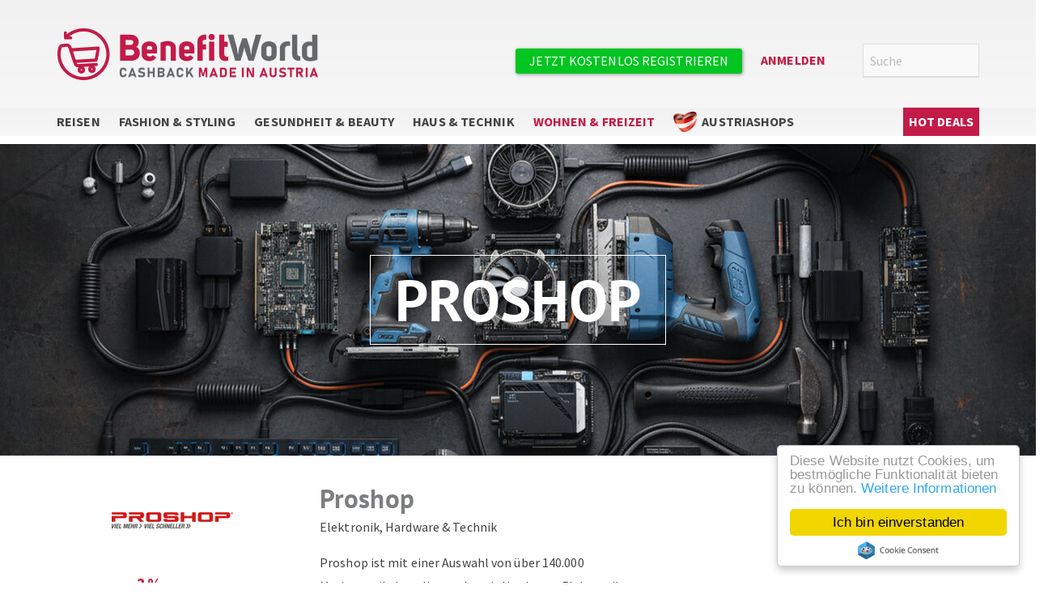

--- FILE ---
content_type: text/html; charset=UTF-8
request_url: https://www.benefitworld.at/de/cashback/proshop
body_size: 16927
content:
<!DOCTYPE html>
<html  lang="de" dir="ltr" prefix="content: http://purl.org/rss/1.0/modules/content/  dc: http://purl.org/dc/terms/  foaf: http://xmlns.com/foaf/0.1/  og: http://ogp.me/ns#  rdfs: http://www.w3.org/2000/01/rdf-schema#  schema: http://schema.org/  sioc: http://rdfs.org/sioc/ns#  sioct: http://rdfs.org/sioc/types#  skos: http://www.w3.org/2004/02/skos/core#  xsd: http://www.w3.org/2001/XMLSchema# ">
  <head>
    <meta charset="utf-8" />
<noscript><style>form.antibot * :not(.antibot-message) { display: none !important; }</style>
</noscript><link rel="canonical" href="https://benefitworld.at/de/cashback/proshop" />
<meta http-equiv="content-language" content="de" />
<meta name="robots" content="index, follow" />
<link rel="image_src" href="https://www.benefitworld.at/image%3Apublic%3A//mandant/benefitworld_dione_saturn_droconut_com/BW_Logo_0_0.png" />
<meta name="referrer" content="origin" />
<meta name="description" content="Elektronik, Hardware &amp; Technik" />
<meta name="abstract" content="Elektronik, Hardware &amp; Technik" />
<link rel="alternate" hreflang="x-default" href="https://benefitworld.at/de/cashback/proshop" />
<link rel="alternate" hreflang="de" href="https://benefitworld.at/de/cashback/proshop" />
<meta property="og:site_name" content="BenefitWorld" />
<meta property="og:type" content="Programm" />
<meta property="og:url" content="https://www.benefitworld.at/de/cashback/proshop" />
<meta property="og:title" content="Proshop" />
<meta name="Generator" content="Drupal 9 (https://www.drupal.org)" />
<meta name="MobileOptimized" content="width" />
<meta name="HandheldFriendly" content="true" />
<meta name="viewport" content="width=device-width, initial-scale=1.0" />
<link rel="alternate" hreflang="de-DE" href="https://mybenefitworld.de/de/cashback/proshop" />
<script type="application/ld+json">{
    "@context": "https://schema.org",
    "@graph": [
        {
            "@type": "Service",
            "name": "Proshop Cashback",
            "description": "Elektronik, Hardware \u0026 Technik",
            "image": {
                "@type": "ImageObject",
                "url": "https://www.benefitworld.at/sites/default/files/styles/logo_thumbnail/public/2022-06/proshop_logo_tagline_de_outlined_dae5eaf1571e.png?itok=EmJ-IXGO",
                "width": "160",
                "height": "120"
            },
            "offers": {
                "@type": "Offer",
                "@id": "https://www.benefitworld.at/de/cashback/proshop",
                "url": "https://www.benefitworld.at/de/cashback/proshop",
                "category": "cashback"
            },
            "brand": {
                "@type": "Brand",
                "@id": "\u003Ca href=\u0022http://www.proshop.at/\u0022\u003Ehttp://www.proshop.at/\u003C/a\u003E",
                "name": "Proshop",
                "url": "\u003Ca href=\u0022http://www.proshop.at/\u0022\u003Ehttp://www.proshop.at/\u003C/a\u003E",
                "logo": {
                    "@type": "ImageObject",
                    "url": "https://www.benefitworld.at/sites/default/files/styles/logo_thumbnail/public/2022-06/proshop_logo_tagline_de_outlined_dae5eaf1571e.png?itok=EmJ-IXGO",
                    "width": "160",
                    "height": "120"
                }
            }
        }
    ]
}</script>
<link rel="icon" href="/sites/default/files/styles/favicon/public/mandant/benefitworld/bw_favicon.png?itok=EOvrbkKW" type="image/png" />
<script src="/sites/default/files/google_tag/primary/google_tag.script.js?t8wqo7" defer></script>

    <title>Proshop | BenefitWorld</title>
    <link rel="stylesheet" media="all" href="/sites/default/files/css/optimized/css_LIOj9oOiCRjvy78w4Wbht7Gn8IZt-6NOFKPpOp2Yl1U.UV2sm7UrOiWYLFolCtpZO5mLr8j-wYAjd6-0bL8z29s.css?t8wqo7" />
<link rel="stylesheet" media="all" href="/sites/default/files/css/optimized/css_FqpNCMGDHHaNBbKgylmeMrjBvOe18xXMQOwvpWH5T9M.i6SC1Cs9ouQqkUYL7NQy4GzbD-DpGPBDm2t2Fl7T_Y8.css?t8wqo7" />
<link rel="stylesheet" media="all" href="/sites/default/files/css/optimized/css_XIR440TAxYR9Gl3CgqWAlxY6qU-HaUBdp2ddd2LlAOU.DC46eXDXNqd7nAabBNwZ9u8wUQRe9Ua37dH_hzHCrN4.css?t8wqo7" />
<link rel="stylesheet" media="all" href="/sites/default/files/css/optimized/css_PAjb5Z3ryuMYzBJAtWsCcQXfVZJqY9qtL2K-dwqhAbs.BNkKNp68EbDUOqVxDKuKG3tFjrUVQO2lvnrY2ws-ozs.css?t8wqo7" />
<link rel="stylesheet" media="all" href="/sites/default/files/css/optimized/css_17rasLiXFx23Z2oEFfUSkfck4YgW8f2ZzdVm7nPCCzM.zL94vjZU6WBHfpDiaNcFc6GySFhRdcficK1hYxjWP5o.css?t8wqo7" />
<link rel="stylesheet" media="all" href="/sites/default/files/css/optimized/css_unLLpsertwZz9Z9QEvnlYryuKZ1HsTEmAqeKzDBTyKw.dUoS3YriKBjPqKvjKLwLYFu5L_9UAnCwYsqwQSM8Lxc.css?t8wqo7" />
<link rel="stylesheet" media="all" href="/sites/default/files/css/optimized/css_YrCzCf7pU1BFfIfl4hNgwJnBStc9Chn7w0Xe0xpFgls.XIGqNnGjyNUqVKK6kYAtCYQBGlkH_cAEYeDKyotbqXU.css?t8wqo7" />
<link rel="stylesheet" media="all" href="/sites/default/files/css/optimized/css_HxG5Ih940evghPAkLD9pEVmfSl4mubvhk5atsI8REHw.pRq2ogVPqSFZMotAMbfTpYQHaBcUv1PMpX-IACJPrnw.css?t8wqo7" />
<link rel="stylesheet" media="all" href="/sites/default/files/css/optimized/css_B0nVmGqOtCh9oOGx6mrNnoqgLMfDkZb2J5yRn1lQHYo.BUEjdj2hCBDLvQJqPxHjZbJG2JuXAdB6h3avyHpGdc0.css?t8wqo7" />
<link rel="stylesheet" media="all" href="/sites/default/files/css/optimized/css_igrOYFRRxJm_-0P0IB1nWLM0Ff7vE3cec3GX-Ftjejs.BDWBT8F-EjL3oc49GtpXpB_U1_zlKHgmyD3h2ya0deA.css?t8wqo7" />
<link rel="stylesheet" media="all" href="/sites/default/files/css/optimized/css_Uby3rzCxJzvOhUkeNQbv207gI2sKWeSCZgTd0DtgZaw.pdlB5Z6TL4zGhLNll7U6Ppgf_GjatJhK__Ij2YXNUHw.css?t8wqo7" />
<link rel="stylesheet" media="all" href="/sites/default/files/css/optimized/css_-N2Sz3-H4shI3J0PH9GU-olFR7WcE82EH5_GLHUfqrE.oYn54AOkSGp1k5qXsADMn5oA4Eolu41COpweO_04W20.css?t8wqo7" />
<link rel="stylesheet" media="all" href="/sites/default/files/css/optimized/css_Q9SjLLWQimZt5F1SdolbosLf9R6VynXtr-7Boa4Yyrc.NdpyR-3MwEVrVPRJyReSI3uLWJ8VI6G5wqWSfApZokQ.css?t8wqo7" />
<link rel="stylesheet" media="all" href="/sites/default/files/css/optimized/css_671XxCgX6G9wQV67aSee0uIv6jRPrrvpl9PTRfz_mnc.nlg-s8L08k1LGb4midnJTRqmbE_TibOfnF2-e3aJB5s.css?t8wqo7" />
<link rel="stylesheet" media="all" href="/sites/default/files/css/optimized/css_2vRh6phawMGiXfZ6ZGHshNhjEyWhCI0KTmyz8QTVCs4.QxgPyTPPKBSYmDDvnNT-cz-TddLSk4M6lxN0SH0xyDA.css?t8wqo7" />
<link rel="stylesheet" media="all" href="/sites/default/files/css/optimized/css_PvYlhFh19O4HEySZFAsBSgximRe3nDWIx56bEdLGeXw.69yRfaH3hSoE3L1gaU_IwupQp6JalLuYWDg8zc11Dq8.css?t8wqo7" />
<link rel="stylesheet" media="all" href="/sites/default/files/css/optimized/css_SEEWLKiEPZtZO9bMZ1LAaJpJ6mt2pTuoH96_FNS7IJE.spfkAxCPe22qVz0i1BR0eCD8eO1pqZ4pkhnHYg_dF9M.css?t8wqo7" />
<link rel="stylesheet" media="all" href="/sites/default/files/css/optimized/css_NmUgawvcz1i1ptz6uxhPwKXyhKfSP-gyjRYGE9BGVU0.FC3ToWqr35debD0yfNCJICHXA_YU6U2wbMi8FaPtUno.css?t8wqo7" />
<link rel="stylesheet" media="all" href="/sites/default/files/css/optimized/css_AxHuTdndHDB7lsVMnPcFArSHx3IYNob-jac94-3KL4A.R4NDpApz56_t3h00oFMfPVJZZ-OeLqu0BdtL9vgSxnk.css?t8wqo7" />
<link rel="stylesheet" media="all" href="/sites/default/files/css/optimized/css_0K6cWILgXhi41DbPEadOpa5oYJKnmMK9Ty5KFerhw8U.ORrPN3WRx96D44Osp1dkKqN93SRSmLieI57YKeSdlw0.css?t8wqo7" />
<link rel="stylesheet" media="all" href="/sites/default/files/css/optimized/css_jQXBO1weiqYoLGqJXIwmuDXIwuRD_d_uiXihj3AqAMI.WPGT4VrbBEIfxOkZ8SyXWAanDoJJSy6E4zul3BNhXDc.css?t8wqo7" />
<link rel="stylesheet" media="all" href="/sites/default/files/css/optimized/css_CK_nMjaN27MEtVLCKm6YCq8km7ZbJRlbERx11aJ5kf8.DYd6VSq8oz3jyQnT64u-xqbgs7Bxd9RDnTQP_xqAiBM.css?t8wqo7" />
<link rel="stylesheet" media="all" href="/sites/default/files/css/optimized/css_RmncZy6qPUGvVuiUgQ3NIqem_Y5Y2f3chqrAW3gcUVw.Y5yJ5uA61gJUy6fWKyUNzvDTADJAWrZ_6yWEkC4mdyI.css?t8wqo7" />
<link rel="stylesheet" media="all" href="/sites/default/files/css/optimized/css_5ml1cpTCmSvUI0PyHXE3RYqQJjtaQzJ0R0UvTUKj9Ok.0LCOIDODj83LBD47weDZWP44ueBb_9cpeiWifvH7JGY.css?t8wqo7" />
<link rel="stylesheet" media="all" href="/sites/default/files/css/optimized/css_WUCiPuyyNdR-wDrW7NXI0bY9HAgt_8pHbKdOQWYDyNg.PmI16HKlpcCR8ZquyFP4XXD19WSf3rblp_p0A_X5dEg.css?t8wqo7" />
<link rel="stylesheet" media="all" href="/sites/default/files/css/optimized/css_GeTLWifF4M69mTT-XSn-wjNsj1NwdbouExnJEOEHpfY.d1DWcq4pc6fzKDIEDK6H8da2h8vSaP1AAMkGvHYTKMk.css?t8wqo7" />
<link rel="stylesheet" media="all" href="/sites/default/files/css/optimized/css_OMao24Qjo29BMsoY5eTc8E5Uk23uhZcXZ92iTjBHolM.bdp8SaghOqP9MknXtTMinM9Annw8uyO6kZPDwB6ADDE.css?t8wqo7" />
<link rel="stylesheet" media="all" href="/sites/default/files/css/optimized/css_nXAxP5t1wEEWvwbO5gVxHHsyxp9CXtuoV2LYMdCvSLQ.Ey0Wr46aCX9x4Xe2IvqYvFTqXUOp9L8S95xkZ56ImzU.css?t8wqo7" />
<link rel="stylesheet" media="all" href="/sites/default/files/css/optimized/css_khOtYptydyRehsOq3bFYsqIDR25xkUkIu0Hv33bT6rs.LrTcuz7Dp0E1gmm1GyLh_7MdBpiaS-XEpGT6LqSi5PQ.css?t8wqo7" />
<link rel="stylesheet" media="all" href="/sites/default/files/css/optimized/css_mwjBg8IWtH25QwjoERKTApGRGYcn5hobNFxZ21XbZoc.vZdoXIZK-Q2pa5NpCDaEyUFEqgC0t5y3ebw7-4tyG98.css?t8wqo7" />
<link rel="stylesheet" media="all" href="/sites/default/files/css/optimized/css_aB8tzUYYT5GfI_eNAbsdmWG19TBFxxGh6abH9kIIr9I.HZvArV4TiexuTC1xSbxLYdwSZGr6-gv1jYCcsGCi94w.css?t8wqo7" />
<link rel="stylesheet" media="all" href="/sites/default/files/css/optimized/css_QI9gRwSMOt81iq4fLSfGBA5c7cLUo_Ijb2Elboonli0.OWVoeaizJRnmQPmTGiZnO5wBRXtx3q5Q8sg0SGpehkg.css?t8wqo7" />
<link rel="stylesheet" media="all" href="/sites/default/files/css/optimized/css_RnxqCQAXkMJFFZNDwn_kDZl0Y9uEbtuMfF-4XAc3dP0.TafrPeiObdHrqVMcrZPju3wiKI85WBHrya7VFXxj-ng.css?t8wqo7" />
<link rel="stylesheet" media="all" href="/sites/default/files/css/optimized/css_X8xVNUHZprK2lGGcTYH8NpcS5QNhayvX9YqtVqQB8Z8.yxbrXhgNjGqKFcJaR8_opyzMpsSkl8tges_s9fPxuMQ.css?t8wqo7" />
<link rel="stylesheet" media="all" href="/sites/default/files/css/optimized/css_oHGAm3_kaKexbmwCiKb1_CEI3tnFKmVFNZN4Fe-2uPg.etGFG9-A_pGVVfzioh3YApxW58-tu92DAnuvkb8DIzE.css?t8wqo7" />
<link rel="stylesheet" media="all" href="/sites/default/files/css/optimized/css_X_2LwOia9ip7jTTFl5BXXu_hUD1ofKtAFPm0fzUMRhY.W48Wn3qIYUq3f_lrq0LN_pwuX2f7bFv_K_OuKlCtGA8.css?t8wqo7" />
<link rel="stylesheet" media="all" href="/sites/default/files/css/optimized/css_LsDn_xW7mNpULBonv6NjaOr1F98bTWoFvIqmGl0QSrA.o5LRDHtOJEwf1lFV6P8y8Lx0Hv9xo-cqf2SRlSZHLrs.css?t8wqo7" />
<link rel="stylesheet" media="all" href="/sites/default/files/css/optimized/css_n8vJuHAMKXcJI8HpAk3Wo8kXd1YmiZ4aeu0FHjmW01s.RtDs7lnLMC8T2rQTmM5ddT1WHOsu0vR5EIPeojKfjTc.css?t8wqo7" />
<link rel="stylesheet" media="all" href="/sites/default/files/css/optimized/css_-octQFzV6_PiAyPzk_T35RB5wpWbQf09VfE9f9oIka0.fBm6IK5PedMzIKuQhgfKB5Zu77u7RDCWXd_M9kUaaE8.css?t8wqo7" />

    
  </head>
  <body class="benefitworld path-node page-node-type-programm navbar-is-static-top has-glyphicons">
    <a href="#main-content" class="visually-hidden focusable skip-link">
      Direkt zum Inhalt
    </a>
    <noscript aria-hidden="true"><iframe src="https://www.googletagmanager.com/ns.html?id=GTM-WP4M69H" height="0" width="0" style="display:none;visibility:hidden"></iframe></noscript>
      <div class="dialog-off-canvas-main-canvas" data-off-canvas-main-canvas>
              <header class="navbar navbar-default navbar-static-top" id="navbar" role="banner">
              <div class="container">
            <div class="navbar-header">
                          <button type="button" class="navbar-toggle" data-toggle="collapse" data-target="#navbar-collapse">
            <span class="sr-only">Navigation aktivieren/deaktivieren</span>
            <span class="icon-bar"></span>
            <span class="icon-bar"></span>
            <span class="icon-bar"></span>
          </button>
                <section id="block-branding" class="block-branding block block-blockgroup block-block-groupbranding clearfix">
  
    

                <a class="logo navbar-btn pull-left" href="/de" title="" rel="home">
      <img src="/sites/default/files/mandant/benefitworld_dione_saturn_droconut_com/BW_Logo_0_0.png" alt="" />
    </a>
  
  </section>
<section id="block-interaction" class="block-interaction block block-blockgroup block-block-groupinteraction clearfix">
  
    

      <section class="search-api-page-block-form-shopsuche search-api-page-block-form search-form search-block-form container-inline pull-right block block-search-api-page block-search-api-page-form-block clearfix" data-drupal-selector="search-api-page-block-form-shopsuche" id="block-searchapipagesearchblockform">
  
    

      <form action="/de/cashback/proshop" method="post" id="search-api-page-block-form-shopsuche" accept-charset="UTF-8">
  <div class="form-item js-form-item form-type-search js-form-type-search form-item-keys js-form-item-keys form-no-label form-group">
      <label for="edit-keys" class="control-label sr-only">Suche</label>
  
  
  <input title="Die Begriffe eingeben, nach denen gesucht werden soll." placeholder="Suche" data-drupal-selector="edit-keys" class="form-search form-control" type="search" id="edit-keys" name="keys" value="" size="15" maxlength="128" data-toggle="tooltip" />

  
  
  </div>
<input autocomplete="off" data-drupal-selector="form-ulqcqpd9t4ifin4vuljk-rvm-48rxcbuyc2xmzbfpjs" type="hidden" name="form_build_id" value="form-ulqCqpD9t4Ifin4vuLjK_rvm_48rxcbuYc2XmZBFpjs" /><input data-drupal-selector="edit-search-api-page-block-form-shopsuche" type="hidden" name="form_id" value="search_api_page_block_form_shopsuche" /><input data-drupal-selector="edit-honeypot-time" type="hidden" name="honeypot_time" value="PQtNX6krtod0u9zPHwAmlygA9BUskBw1rIoH8GeV7nc" /><div data-drupal-selector="edit-actions" class="form-actions form-group js-form-wrapper form-wrapper" id="edit-actions"><button class="search-form__submit button js-form-submit form-submit btn-primary btn" data-drupal-selector="edit-submit" type="submit" id="edit-submit" name="op" value="Suche">Suche</button></div>
<div class="url-textfield form-group js-form-wrapper form-wrapper" style="display: none !important;"><div class="form-item js-form-item form-type-textfield js-form-type-textfield form-item-url js-form-item-url form-group">
      <label for="edit-url" class="control-label">Bitte dieses Feld leer lassen</label>
  
  
  <input autocomplete="off" data-drupal-selector="edit-url" class="form-text form-control" type="text" id="edit-url" name="url" value="" size="20" maxlength="128" />

  
  
  </div>
</div>

</form>

  </section>
<nav role="navigation" aria-labelledby="block-benefitworld-benutzermenu-menu" id="block-benefitworld-benutzermenu" class="pull-right block-benefitworld-benutzermenu-block">
            <h2 class="sr-only" id="block-benefitworld-benutzermenu-menu">Benutzermenü</h2>

      
      <ul class="menu menu--account nav navbar-nav navbar-right">
                      <li class="first">
                                        <a href="/de/user/register" class="register cta use-ajax" data-dialog-type="modal" data-dialog-options="{&quot;height&quot;:&quot;auto&quot;,&quot;width&quot;:&quot;700&quot;}" data-drupal-link-system-path="user/register">Jetzt kostenlos registrieren</a>
              </li>
                      <li class="last">
                                        <a href="/de/user/login?destination=/de/cashback/proshop" class="login use-ajax" data-dialog-type="modal" data-dialog-options="{&quot;height&quot;:&quot;auto&quot;,&quot;width&quot;:&quot;700&quot;}" data-drupal-link-query="{&quot;destination&quot;:&quot;\/de\/cashback\/proshop&quot;}" data-drupal-link-system-path="user/login">Anmelden</a>
              </li>
        </ul>
  

  </nav>

  </section>


      </div>
              </div>
      
                    <div class="nav-collapse-container">
                      <div class="container">
                    <div id="navbar-collapse" class="navbar-collapse collapse">
            <section class="views-element-container pull-left block block-views block-views-blockfeatures-menu-block-1 clearfix" id="block-views-block-features-menu-block-1">
  
    

      <div class="form-group"><div class="view view-features-menu view-id-features_menu view-display-id-block_1 js-view-dom-id-a976961065a728bb548ba5984b45982c6d14b2fd267a5f2ef15858f9c0e668e2">
  
    
      
  
          </div>
</div>

  </section>
<nav id="block-benefitworld-benefitworldmenu" class="pull-left block block-benefitworld-blocks block-benefitworld-menu-block clearfix">
  
    

      <ul class="main-nav-wrapper level-wrapper menu-wrapper navbar-nav menu nav"><li class="nav-wrapper-menugruppe wrapper dropdown"><a href="/de/reisen" class="nav-menugruppe item-89" hreflang="de">Reisen</a><ul class="level-wrapper kategorie-wrapper dropdown-menu"><li class="nav-wrapper-kategorie wrapper"><a href="/de/reisen/kategorie/last-minute" class="nav-kategorie item-82" hreflang="de">Last Minute</a></li><li class="nav-wrapper-kategorie wrapper"><a href="/de/reisen/kategorie/hotels-unterkuenfte" class="nav-kategorie item-83" hreflang="de">Hotels &amp; Unterkünfte</a></li><li class="nav-wrapper-kategorie wrapper"><a href="/de/reisen/kategorie/pauschalreisen" class="nav-kategorie item-84" hreflang="de">Pauschalreisen</a></li><li class="nav-wrapper-kategorie wrapper"><a href="/de/reisen/kategorie/kreuzfahrten" class="nav-kategorie item-85" hreflang="de">Kreuzfahrten</a></li><li class="nav-wrapper-kategorie wrapper"><a href="/de/reisen/kategorie/fluege" class="nav-kategorie item-86" hreflang="de">Flüge</a></li><li class="nav-wrapper-kategorie wrapper"><a href="/de/reisen/kategorie/mietwagen-busreisen" class="nav-kategorie item-87" hreflang="de">Mietwagen &amp; Busreisen</a></li><li class="nav-wrapper-kategorie wrapper"><a href="/de/reisen/kategorie/reisezubehoer" class="nav-kategorie item-88" hreflang="de">Reisezubehör</a></li></ul></li><li class="nav-wrapper-menugruppe wrapper dropdown"><a href="/de/fashion-styling" class="nav-menugruppe item-101" hreflang="de">Fashion &amp; Styling</a><ul class="level-wrapper kategorie-wrapper dropdown-menu"><li class="nav-wrapper-kategorie wrapper"><a href="/de/fashion-styling/kategorie/accessoires" class="nav-kategorie item-4658" hreflang="de">Accessoires</a></li><li class="nav-wrapper-kategorie wrapper"><a href="/de/fashion-styling/kategorie/mode" class="nav-kategorie item-100" hreflang="de">Mode</a></li><li class="nav-wrapper-kategorie wrapper"><a href="/de/fashion-styling/kategorie/outlet" class="nav-kategorie item-4666" hreflang="de">Outlet</a></li><li class="nav-wrapper-kategorie wrapper"><a href="/de/fashion-styling/kategorie/schuhe" class="nav-kategorie item-4645" title="Schuhe" hreflang="de">Schuhe</a></li><li class="nav-wrapper-kategorie wrapper"><a href="/de/fashion-styling/kategorie/uhren-schmuck" class="nav-kategorie item-4661" hreflang="de">Uhren &amp; Schmuck</a></li></ul></li><li class="nav-wrapper-menugruppe wrapper dropdown"><a href="/de/gesundheit-beauty" class="nav-menugruppe item-115" hreflang="de">Gesundheit &amp; Beauty</a><ul class="level-wrapper kategorie-wrapper dropdown-menu"><li class="nav-wrapper-kategorie wrapper"><a href="/de/gesundheit-beauty/kategorie/brillen-kontaktlinsen" class="nav-kategorie item-4657" hreflang="de">Brillen &amp; Kontaktlinsen</a></li><li class="nav-wrapper-kategorie wrapper"><a href="/de/gesundheit-beauty/kategorie/gesundheit-drogerie" class="nav-kategorie item-5124" hreflang="de">Gesundheit &amp; Drogerie</a></li><li class="nav-wrapper-kategorie wrapper"><a href="/de/gesundheit-beauty/kategorie/kosmetik" class="nav-kategorie item-4654" hreflang="de">Kosmetik</a></li></ul></li><li class="nav-wrapper-menugruppe wrapper dropdown"><a href="/de/haus-technik" class="nav-menugruppe item-98" hreflang="de">Haus &amp; Technik</a><ul class="level-wrapper kategorie-wrapper dropdown-menu"><li class="nav-wrapper-kategorie wrapper"><a href="/de/haus-technik/kategorie/elektro-multimedia" class="nav-kategorie item-91" hreflang="de">Elektro &amp; Multimedia</a></li><li class="nav-wrapper-kategorie wrapper"><a href="/de/haus-technik/kategorie/heimwerken-garten" class="nav-kategorie item-92" hreflang="de">Heimwerken &amp; Garten</a></li><li class="nav-wrapper-kategorie wrapper"><a href="/de/haus-technik/kategorie/auto-motorrad" class="nav-kategorie item-93" hreflang="de">Auto &amp; Motorrad</a></li><li class="nav-wrapper-kategorie wrapper"><a href="/de/haus-technik/kategorie/buerobedarf" class="nav-kategorie item-94" hreflang="de">Bürobedarf &amp; Betrieb</a></li></ul></li><li class="nav-wrapper-menugruppe wrapper dropdown active-trail"><a href="/de/wohnen-freizeit" class="nav-menugruppe item-116" hreflang="de">Wohnen &amp; Freizeit</a><ul class="level-wrapper kategorie-wrapper dropdown-menu"><li class="nav-wrapper-kategorie wrapper"><a href="/de/wohnen-freizeit/kategorie/essen-trinken" class="nav-kategorie item-4651" hreflang="de">Essen &amp; Trinken</a></li><li class="nav-wrapper-kategorie wrapper"><a href="/de/wohnen-freizeit/kategorie/gutscheine-geschenke" class="nav-kategorie item-4659" hreflang="de">Gutscheine &amp; Geschenke</a></li><li class="nav-wrapper-kategorie wrapper"><a href="/de/wohnen-freizeit/kategorie/kinderwelt" class="nav-kategorie item-4655" hreflang="de">Kinderwelt</a></li><li class="nav-wrapper-kategorie wrapper is-active"><a href="/de/wohnen-freizeit/kategorie/medien-unterhaltung" class="nav-kategorie item-4648 is-active" hreflang="de">Medien &amp; Unterhaltung</a></li><li class="nav-wrapper-kategorie wrapper"><a href="/de/wohnen-freizeit/kategorie/sport-freizeit" class="nav-kategorie item-4656" hreflang="de">Sport &amp; Freizeit</a></li><li class="nav-wrapper-kategorie wrapper"><a href="/de/wohnen-freizeit/kategorie/wohnwelt" class="nav-kategorie item-4646" hreflang="de">Wohnwelt</a></li><li class="nav-wrapper-kategorie wrapper"><a href="/de/wohnen-freizeit/kategorie/singles-dating" class="nav-kategorie item-4664" hreflang="de">Singles &amp; Dating</a></li><li class="nav-wrapper-kategorie wrapper"><a href="/de/wohnen-freizeit/kategorie/tierbedarf" class="nav-kategorie item-4650" hreflang="de">Tierbedarf</a></li></ul></li><li class="nav-wrapper-menugruppe wrapper dropdown"><a href="/de/austriashops" class="nav-menugruppe item-5256" hreflang="de">AustriaShops</a><ul class="level-wrapper kategorie-wrapper dropdown-menu"><li class="nav-wrapper-kategorie wrapper"><a href="/de/austriashops/kategorie/austriashops" class="nav-kategorie item-5257" hreflang="de">AustriaShops</a></li></ul></li></ul>
  </nav>
<nav role="navigation" aria-labelledby="block-hauptnavigation-menu" id="block-hauptnavigation" class="pull-right block-benefitworld-hauptnavigation-block">
            <h2 class="sr-only" id="block-hauptnavigation-menu">Hauptnavigation</h2>

      
      <ul class="menu menu--main nav navbar-nav">
                      <li class="expanded dropdown first last">
                                                          <a href="/de/aktionen" class="btn btn-success" title="Hot Deals" data-drupal-link-system-path="taxonomy/term/5140">Hot Deals </a>
                        <ul class="dropdown-menu">
                      <li class="first">
                                        <a href="/de/aktionen#gutscheine" data-drupal-link-system-path="taxonomy/term/5140">Gutscheine</a>
              </li>
                      <li>
                                        <a href="/de/aktionen#shopping" data-drupal-link-system-path="taxonomy/term/5140">Shop Deals</a>
              </li>
                      <li class="last">
                                        <a href="/de/aktionen#reisen" data-drupal-link-system-path="taxonomy/term/5140">Reise Deals</a>
              </li>
        </ul>
  
              </li>
        </ul>
  

  </nav>


          </div>
                      </div>
                  </div>
      

                </header>
  
  <div role="main" class="main-container container js-quickedit-main-content">
    <div class="row">

            
            
                  <section class="col-sm-12">

                
                
                
                
                          <a id="main-content"></a>
          <div data-drupal-messages-fallback class="hidden"></div>                                                  <article role="article" about="/de/cashback/proshop" class="programm full clearfix kategorie-4648 kategorie-4646 kategorie-91 kategorie-94 content">
  
    <div class="layout layout--threecol-25-50-25">
          <div  class="layout__region layout__region--top">
        <div class="views-element-container form-group"><div class="view view-eva view-programm-banner view-id-programm_banner view-display-id-entity_view_1 js-view-dom-id-3d46ea5a223fe3e8b48ce8c9748e2d489cb22966687efd08fa3f88de2985ee20">
  
    

  
  

      <div class="views-row"><div class="group-banner">  
            <div class="field field--name-field-media-image field--type-image field--label-hidden field--item">    <picture>
                  <source srcset="/sites/default/files/styles/banner_large_2025_2_5/public/2025-11/PDS%20Proshop%202560x1024.jpg?itok=5x19uk22 1x, /sites/default/files/styles/banner_large_2025_2_5/public/2025-11/PDS%20Proshop%202560x1024.jpg?itok=5x19uk22 2x" media="all and (min-width: 1200px)" type="image/jpeg" />
              <source srcset="/sites/default/files/styles/banner_slim_medium/public/2025-11/PDS%20Proshop%202560x1024.jpg.jpeg?itok=ZbwR7EiP 1x, /sites/default/files/styles/banner_slim_medium/public/2025-11/PDS%20Proshop%202560x1024.jpg.jpeg?itok=ZbwR7EiP 2x" media="all and (min-width: 768px)" type="image/jpeg" />
              <source srcset="/sites/default/files/styles/slider_part_large/public/2025-11/PDS%20Proshop%202560x1024.jpg.png?itok=giU9iZT_ 1x, /sites/default/files/styles/slider_part_large/public/2025-11/PDS%20Proshop%202560x1024.jpg.png?itok=giU9iZT_ 2x" media="all and (max-width: 767px)" type="image/png" />
                  <img src="/sites/default/files/styles/banner_large_2025_2_5/public/2025-11/PDS%20Proshop%202560x1024.jpg?itok=5x19uk22" alt="PDS" typeof="Image" class="img-responsive" />

  </picture>

</div>
      

<div class="banner-content"><div><div class="h1">Proshop</div></div></div></div></div>

  
  

  
  

  
  </div>
</div>

      </div>
    
          <div  class="layout__region layout__region--first">
        
            <div class="field field--name-field-logo field--type-entity-reference field--label-hidden field--item">  <img src="/sites/default/files/styles/logo_thumbnail/public/2022-06/proshop_logo_tagline_de_outlined_dae5eaf1571e.png?itok=EmJ-IXGO" width="160" height="120" alt="proshop" loading="lazy" typeof="foaf:Image" class="img-responsive" />


</div>
      <div class="cashback"><span class="cashback-value">2</span> <span class="cashback-type">%</span></div><a href="/de/shopping/nojs/b174151d-8066-406a-8fee-b10add71be71" data-dialog-type="modal" data-dialog-options="{&quot;width&quot;:700}" target="_blank" rel="nofollow" title="Zum &quot;Proshop&quot; Shop" class="shopping-link proshop_shoplink use-ajax">Sicher zum Shop</a>
      </div>
    
          <div  class="layout__region layout__region--second">
        <div class="views-element-container form-group"><div class="view view-eva view-eva-programm-anzeigetitel view-id-eva_programm_anzeigetitel view-display-id-entity_view_1 js-view-dom-id-5587340c9309708ffe9c592c4dfc777ebe8c149a65eb91f01056748f0987b2e5">
  
    

  
  

      <div class="views-row"><div class="views-field views-field-field-text-anzeigetitel"><div class="field-content"><h1>Proshop</h1>
</div></div></div>

  
  

  
  

  
  </div>
</div>
<div class="views-element-container form-group"><div class="view view-eva view-eva-programm-summary view-id-eva_programm_summary view-display-id-entity_view_1 js-view-dom-id-ff8e3302da4ae98608ad2e36b3645cd1d68b7b2ac77c7a899678ba99daa67539">
  
    

  
  

      <div class="views-row"><div class="views-field views-field-field-paragraphs"><div class="field-content">              
            <div class="field field--name-field-body field--type-text-with-summary field--label-hidden field--item">Elektronik, Hardware & Technik</div>
      

      </div></div></div>

  
  

  
  

  
  </div>
</div>

                    <section class="field--item">              
            <div class="field field--name-field-body field--type-text-with-summary field--label-hidden field--item"><p>Proshop ist mit einer Auswahl von über 140.000 Markenartikeln vollgepackt mit Hardware, Elektronik, Spielzeug, Smartphones und vielem mehr - Vom Standmixer bis hin zur vollständigen Serveranlage bleiben keine Wünsche offen!</p>

<p><strong>Info:</strong> Für NVIDIA Founders Edition Grafikkarten erhalten Sie kein Cashback.</p>
</div>
      

      </section>
            
      </div>
    
          <div  class="layout__region layout__region--third">
        <div class="views-element-container form-group"></div>

      </div>
    
          <div  class="layout__region layout__region--bottom">
        
      </div>
      </div>

</article>



              </section>

                </div>
  </div>

<footer class="footer" role="contentinfo">
  <div class="footer-cols container clearfix">
                  <section class="footer-segment">
          <section class="views-element-container block block-views block-views-blockfunktions-menu-footer-block-1 clearfix" id="block-views-block-funktions-menu-footer-block-1">
  
    

      <div class="form-group"><div class="view view-funktions-menu-footer view-id-funktions_menu_footer view-display-id-block_1 js-view-dom-id-caa7f16d3702bf088b3cbde519495a9cdc778fce4cabe39cde2f4eb5ef924436">
  
    
      
      <div class="view-content">
      <div class="views-grouping">
  <h3>BenefitWorld</h3>
<div class="views-field views-field-name"><span class="field-content term-5236"><a class="term-5236" href="/de/blog">Blog</a>
</span></div><div class="views-field views-field-name"><span class="field-content term-5250"><a class="term-5250" href="/de/ueber-uns">Über uns</a>
</span></div><div class="views-field views-field-name"><span class="field-content term-10"><a class="term-10" href="/de/agb">AGB</a>
</span></div><div class="views-field views-field-name"><span class="field-content term-5144"><a class="term-5144" href="/de/benefitworld-partner">BenefitWorld für Partner</a>
</span></div><div class="views-field views-field-name"><span class="field-content term-11"><a class="term-11" href="/de/impressum">Impressum</a>
</span></div></div><div class="views-grouping">
  <h3>Wissenswertes</h3>
<div class="views-field views-field-name"><span class="field-content term-117"><a class="term-117" href="/de/info">So funktioniert´s</a>
</span></div><div class="views-field views-field-name"><span class="field-content term-5145"><a class="term-5145" href="/de/wissen">Gut zu wissen</a>
</span></div><div class="views-field views-field-name"><span class="field-content term-13"><a class="term-13" href="/de/faq">FAQ</a>
</span></div><div class="views-field views-field-name"><span class="field-content term-5198"><p><a href="/cashmaxxx">Cashback maximieren</a></p>

</span></div><div class="views-field views-field-name"><span class="field-content term-12"><a class="term-12" href="/de/datenschutz">Datenschutz</a>
</span></div></div><div class="views-grouping">
  <h3>Service &amp; Support</h3>
<div class="views-field views-field-name"><span class="field-content term-5215"><a class="term-5215 use-ajax" data-dialog-type="modal" data-dialog-options='{"max-height":"85%","width":"700px"}' href="/de/feedback">Ihr Feedback</a>
</span></div><div class="views-field views-field-name"><span class="field-content term-5143"><a class="term-5143" href="/de/kontakt">Kontakt</a>
</span></div><div class="views-field views-field-name"><span class="field-content term-5338"><a class="term-5338 use-ajax" data-dialog-type="modal" data-dialog-options='{"max-height":"85%","width":"360px"}' href="/de/newsletter-anmelden">Zum Newsletter anmelden</a>
</span></div><div class="views-field views-field-name"><span class="field-content term-5230"><div id="fb-root">&nbsp;</div>
<div class="fb-like" data-action="like" data-href="https://www.facebook.com/pg/BenefitWorldCashBack" data-layout="standard" data-share="true" data-size="small" data-width="200">&nbsp;</div>

</span></div></div>
    </div>
  
          </div>
</div>

  </section>
<section id="block-facebookshare" class="block block-block-content block-block-content7efb0101-0140-4020-930b-fb1f4a350612 clearfix">
  
    

        
                    <section class="field--item">              
            <div class="field field--name-field-body field--type-text-with-summary field--label-hidden field--item"><script async defer crossorigin="anonymous" src="https://connect.facebook.net/de_DE/sdk.js#xfbml=1&version=v5.0&appId=502685550280203&autoLogAppEvents=1"></script>
</div>
      

      </section>
            

  </section>


        </section>
          
                  <section class="footer-segment">
          <section id="block-partnerlogos" class="block block-block-content block-block-contentd62cfb46-1c79-4a4b-965c-9d506dd72df6 clearfix">
  
    

        
                    <section class="field--item">              
            <div class="field field--name-field-body field--type-text-with-summary field--label-hidden field--item"><article data-embed-button="bild" data-entity-embed-display="view_mode:media.image" data-entity-embed-display-settings="https://www.guetezeichen.at/ueber-uns/partner/benefitworld  1" data-entity-type="media" data-entity-uuid="ed784ad6-1b1b-4b15-971a-82ce885dd804" data-langcode="de" class="embedded-entity"><a href="https://www.guetezeichen.at/ueber-uns/partner/benefitworld " target="_blank">  
            <div class="field field--name-field-media-image field--type-image field--label-hidden field--item">  <img src="/sites/default/files/2019-04/e-commerce-guetezeichen_0.png" width="230" height="167" alt="Österreichisches E-Commerce Gütezeichen" title="Österreichisches E-Commerce Gütezeichen" loading="lazy" typeof="foaf:Image" class="img-responsive" />

</div>
      

</a></article>
</div>
      

      </section>
              <section class="field--item">              
            <div class="field field--name-field-body field--type-text-with-summary field--label-hidden field--item"><article data-embed-button="bild" data-entity-embed-display="view_mode:media.image" data-entity-embed-display-settings="https://www.globalsign.com/de-de/ssl-information-center/was-ist-ein-ssl-zertifikat/ 1" data-entity-type="media" data-entity-uuid="53907ed2-ab96-469d-8ef6-7116c75a4360" data-langcode="de" class="embedded-entity"><a href="https://www.globalsign.com/de-de/ssl-information-center/was-ist-ein-ssl-zertifikat/" target="_blank">  
            <div class="field field--name-field-media-image field--type-image field--label-hidden field--item">  <img src="/sites/default/files/2019-04/ssl-zertifikat.png" width="230" height="93" alt="SSL-Zertifikat" loading="lazy" typeof="foaf:Image" class="img-responsive" />

</div>
      

</a></article>
</div>
      

      </section>
            

  </section>


        </section>
          
    
      </div>
            <section id="block-unsereapp" class="block block-block-content block-block-contentf7b755b4-8fd8-4a06-be49-fb5e53c0df0f clearfix">
  
    

        
                    <section class="field--item">              
            <div class="field field--name-field-body field--type-text-with-summary field--label-hidden field--item"><div class="container grid-row">
<article data-embed-button="bild" data-entity-embed-display="view_mode:media.image" data-entity-embed-display-settings="https://apps.apple.com/app/id1596909578 1" data-entity-type="media" data-entity-uuid="9fe01d21-6e7e-48ef-89cc-18bfafdd4668" data-langcode="de" class="embedded-entity"><a href="https://apps.apple.com/app/id1596909578" target="_blank">  
            <div class="field field--name-field-media-image field--type-image field--label-hidden field--item">  <img src="/sites/default/files/2021-12/download_on_the_app_store_badge_de.svg" alt="Apple Store Badge" typeof="foaf:Image" class="img-responsive" />

</div>
      

</a></article>

<article data-embed-button="bild" data-entity-embed-display="view_mode:media.image" data-entity-embed-display-settings="https://play.google.com/store/apps/details?id=at.droconut.bwcash 1" data-entity-type="media" data-entity-uuid="1128b11a-0130-4cf5-9b87-0cf962583273" data-langcode="de" class="embedded-entity"><a href="https://play.google.com/store/apps/details?id=at.droconut.bwcash" target="_blank">  
            <div class="field field--name-field-media-image field--type-image field--label-hidden field--item">  <img src="/sites/default/files/2021-12/google-play-badge-de.svg" alt="Google Store Badge" typeof="foaf:Image" class="img-responsive" />

</div>
      

</a></article>

<article data-embed-button="bild" data-entity-embed-display="view_mode:media.image" data-entity-embed-display-settings="https://appgallery.huawei.com/app/C105138499 1" data-entity-type="media" data-entity-uuid="b42de42e-aa7c-4882-9bfd-3c4f4e642db1" data-langcode="de" class="embedded-entity"><a href="https://appgallery.huawei.com/app/C105138499" target="_blank">  
            <div class="field field--name-field-media-image field--type-image field--label-hidden field--item">  <img src="/sites/default/files/2021-12/huawei_appgallery.svg" alt="Huawei Store Badge" typeof="foaf:Image" class="img-responsive" />

</div>
      

</a></article>
</div>
</div>
      

      </section>
              <section class="field--item">              
          <div class="field--items row row-flex row-flex-wrap">
              <div class="col-sm-6 field--item">              
            <div class="field field--name-field-body field--type-text-with-summary field--label-hidden field--item"><article data-embed-button="bild" data-entity-embed-display="view_mode:media.image" data-entity-type="media" data-entity-uuid="6194ef58-29b7-4e5a-bf25-49576e409f7b" data-langcode="de" class="embedded-entity">  
            <div class="field field--name-field-media-image field--type-image field--label-hidden field--item">  <img src="/sites/default/files/2025-03/handy_illustration_neu.png" width="1080" height="1080" alt="Cashback in der Hosentasche mit der BenefitWorld App" title="Cashback in der Hosentasche mit der BenefitWorld App" loading="lazy" typeof="foaf:Image" class="img-responsive" />

</div>
      

</article>
</div>
      

      </div>
              <div class="col-sm-6 field--item">              
            <div class="field field--name-field-body field--type-text-with-summary field--label-hidden field--item"><h3><a id="app" name="app">Cashback in der Hosentasche<br />
Mit der BenefitWorld App</a></h3>

<p>Wo immer Sie gerade unterwegs sind, mit unserer Cashback App entgeht Ihnen kein Cashback mehr. In über 600 Shops entdecken Sie bis zu 75% Rabatt und erhalten zusätzlich noch bis zu 22% Cashback. So macht online shoppen gleich noch mehr Spaß.</p>

<article data-embed-button="bild" data-entity-embed-display="view_mode:media.image" data-entity-type="media" data-entity-uuid="94a32da4-d666-4ae5-9b91-11893b4b7dc3" data-langcode="de" title="BenefitWorld App Store-Link" class="align-left embedded-entity">  
            <div class="field field--name-field-media-image field--type-image field--label-hidden field--item">  <img src="/sites/default/files/2022-01/benefitworld_wtx2zu_0.svg" alt="BenefitWorld App QR-Link" title="BenefitWorld App Store-Link" typeof="foaf:Image" class="img-responsive" />

</div>
      

</article>

<p> </p>
</div>
      

      </div>
          </div>
  

      </section>
            

  </section>
<section id="block-mailchimppupup" class="block block-block-content block-block-content3d8be50f-efa2-44c0-b0d7-0074173e6470 clearfix">
  
    

        
                    <section class="field--item">              
            <div class="field field--name-field-body field--type-text-with-summary field--label-hidden field--item"><article data-embed-button="bild" data-entity-embed-display="view_mode:media.image" data-entity-type="media" data-entity-uuid="59facf9e-0582-49b5-8f6a-8bda3f96af62" data-langcode="de" class="align-center embedded-entity">  
            <div class="field field--name-field-media-image field--type-image field--label-hidden field--item">  <img src="/sites/default/files/2022-07/test_0.jpg" width="800" height="534" alt="Newsletter" loading="lazy" typeof="foaf:Image" class="img-responsive" />

</div>
      

</article>

<h4 class="text-align-center">Sie wollen keine Angebote mehr verpassen?</h4>

<h2 class="text-align-center">Abonnieren Sie unseren Newsletter.</h2>
</div>
      

      </section>
              <section class="field--item">              
            <div class="field field--name-field-body field--type-text-with-summary field--label-hidden field--item"><div id="mc_embed_signup">
<form action="https://benefitworld.us20.list-manage.com/subscribe/post?u=0258e2854c92ed006ba3a50b7&amp;id=d2feba68fc" class="validate" id="mc-embedded-subscribe-form-popup" method="post" name="mc-embedded-subscribe-form" target="_blank"><input class="required email" id="mce-EMAIL" name="EMAIL" placeholder="Ihre E-Mail Adresse" value="" required /><input id="mce-MANDANT" name="MANDANT" type="hidden" value="https://benefitworld.at/" /> <input name="b_0258e2854c92ed006ba3a50b7_d2feba68fc" tabindex="-1" type="hidden" value="" />
<div class="clear"><button class="button button--primary js-form-submit form-submit btn-warning btn icon-before btn-block alert" id="mc-embedded-subscribe-popup" name="subscribe" type="submit" value="Zum Newsletter anmelden">Zum Newsletter anmelden</button></div>
<!-- real people should not fill this in and expect good things - do not remove this or risk form bot signups-->

<div aria-hidden="true" style="position: absolute; left: -5000px;"><input name="b_0258e2854c92ed006ba3a50b7_d2feba68fc" tabindex="-1" type="text" value="" /></div>
</form>

<div class="clear" id="mce-responses">
<div class="response" id="mce-error-response" style="display:none">
<div class="alert alert-error">Leider ist ein Fehler aufgetreten.<br />
Bitte schließen Sie das Popup und versuchen Sie es später noch einmal.</div>
</div>

<div class="response" id="mce-success-response" style="display:none">
<div class="alert alert-success">Sie wurden erfolgreich zum Newsletter angemeldet. Sie können das Popup nun schließen.</div>
</div>
</div>
</div>
</div>
      

      </section>
            

  </section>


      </footer>


  </div>

    
    <script type="application/json" data-drupal-selector="drupal-settings-json">{"path":{"baseUrl":"\/","scriptPath":null,"pathPrefix":"de\/","currentPath":"node\/62983","currentPathIsAdmin":false,"isFront":false,"currentLanguage":"de"},"pluralDelimiter":"\u0003","suppressDeprecationErrors":true,"ajaxPageState":{"libraries":"asset_injector\/css\/benefitworld_administration_menu,asset_injector\/js\/duplikat_von_hide_newsletter_button_popup_onsubmit_,asset_injector\/js\/hide_broken_modal_title,asset_injector\/js\/hide_newsletter_button_onclick,asset_injector\/js\/infini_scroll_helper,asset_injector\/js\/search_focused,benefitworld\/flipclock,benefitworld\/global-styling,better_local_tasks\/local-tasks,bootstrap\/popover,bootstrap\/tooltip,coconut\/bootstrap-scripts,coconut\/global-styling,collapsiblock\/core,cookieconsent\/cookieconsent-min,cookieconsent\/light-floating,cookieconsent\/settings,core\/drupal.dialog.ajax,core\/picturefill,entity_embed\/caption,fac\/fac.fac,fac\/fac.fac_plugin,fac\/fac.markjs_cdn,improved_multi_select\/ims,layout_discovery\/onecol,layout_discovery\/threecol_25_50_25,layout_discovery\/threecol_33_34_33,modifiers\/init,paragraphs\/drupal.paragraphs.unpublished,simple_popup_blocks\/simple_popup_blocks,system\/base,targeted_redirect_command\/targeted_redirect_command.commands,views\/views.module","theme":"benefitworld","theme_token":null},"ajaxTrustedUrl":{"form_action_p_pvdeGsVG5zNF_XLGPTvYSKCf43t8qZYSwcfZl2uzM":true},"cookieconsent":{"link":"\/de\/node\/131","path":"\/","expiry":365,"target":"_self","domain":".www.benefitworld.at","markup":"\u003Cdiv class=\u0022cc_banner cc_container cc_container--open\u0022\u003E\n    \u003Ca href=\u0022#null\u0022 data-cc-event=\u0022click:dismiss\u0022 target=\u0022_blank\u0022 class=\u0022cc_btn cc_btn_accept_all\u0022\u003EIch bin einverstanden\u003C\/a\u003E\n    \u003Cp class=\u0022cc_message\u0022\u003EDiese Website nutzt Cookies, um bestm\u00f6gliche Funktionalit\u00e4t bieten zu k\u00f6nnen. \u003Ca data-cc-if=\u0022options.link\u0022 target=\u0022_self\u0022 class=\u0022cc_more_info\u0022 href=\u0022\/de\/node\/131\u0022\u003EWeitere Informationen\u003C\/a\u003E\u003C\/p\u003E\n    \u003Ca class=\u0022cc_logo\u0022 target=\u0022_blank\u0022 href=\u0022http:\/\/silktide.com\/cookieconsent\u0022\u003ECookie Consent plugin for the EU cookie law\u003C\/a\u003E\n\u003C\/div\u003E\n","container":null,"theme":false},"fac":{"program_autocomplete":{"id":"program_autocomplete","jsonFilesPath":"\/sites\/default\/files\/fac-json\/program_autocomplete\/benefitworld_dione_saturn_droconut_com\/de\/01QJEtcZdBSdPpDl2MmdZ6XFxv6ISrKLAEnJXOOeqGo\/","inputSelectors":"#edit-keys","keyMinLength":1,"keyMaxLength":20,"breakpoint":0,"emptyResult":"","allResultsLink":true,"allResultsLinkThreshold":0,"highlightingEnabled":true,"resultLocation":""}},"improved_multi_select":{"selectors":["#edit-field-taxonomy-kategorie","select[fcc_bundle*=\u0027menugruppe\u0027][name*=\u0027field_taxonomy\u0027]"],"filtertype":"partial","placeholder_text":null,"orderable":true,"js_regex":null,"groupresetfilter":false,"remove_required_attr":null,"buttontext_add":"\u2705","buttontext_addall":"\u23e9","buttontext_del":"\u274c","buttontext_delall":"\u23ea","buttontext_moveup":"\u23eb","buttontext_movedown":"\u23ec"},"simple_popup_blocks":{"settings":[{"identifier":"block-mailchimppupup","uid":"mailchimp","type":"0","css_selector":"1","layout":"5","visit_counts":"1","overlay":"1","trigger_method":"0","trigger_selector":"#custom-css-id","enable_escape":"1","delay":"5","minimize":"0","close":"1","use_time_frequency":"0","time_frequency":"3600","show_minimized_button":"0","width":"360","cookie_expiry":"14","status":"1","trigger_width":""}]},"collapsiblock":{"active_pages":false,"slide_type":1,"slide_speed":200},"bootstrap":{"forms_has_error_value_toggle":1,"modal_animation":1,"modal_backdrop":"true","modal_focus_input":1,"modal_keyboard":1,"modal_select_text":1,"modal_show":1,"modal_size":"","popover_enabled":1,"popover_animation":1,"popover_auto_close":1,"popover_container":"body","popover_content":"","popover_delay":"0","popover_html":0,"popover_placement":"right","popover_selector":"","popover_title":"","popover_trigger":"click","tooltip_enabled":1,"tooltip_animation":1,"tooltip_container":"body","tooltip_delay":"0","tooltip_html":0,"tooltip_placement":"auto left","tooltip_selector":"","tooltip_trigger":"hover"},"user":{"uid":0,"permissionsHash":"7d6a1828db6e2f22c92dd7b846e9ccb4bcf604e3d58ed3504b6e4040f6a17ad8"}}</script>
<script src="/sites/default/files/js/optimized/js_qjHDnoa9ojmTNY8DnqLveiWugK5-M5pI81wB8b9i2_s._xUj-3OJU5yExlq6GSYGSHk7tPXikynS7ogEvDej_m4.js?v=3.6.0"></script>
<script src="/sites/default/files/js/optimized/js_Rl_QMUeBUk_VXiejGpQcWm4W8hVyCu4-cAwjPNajUQ8.3bnIa3AwvqUvuL6vzJ78B4wag4SwADSzmyUZqUMhWTI.js?v=9.3.9"></script>
<script src="/sites/default/files/js/optimized/js_RYsUrB1lO9CYiX7Z10hKL4wD0BM0vw7WHNJhSrSthV8.sPFC6PMBWnVaUePzUR_7D6obbC3YKxV2nFQFVBwtlFM.js?v=9.3.9"></script>
<script src="/sites/default/files/js/optimized/js_NKVV6thEdGVkH7qJLlyj-GYNz26tcew4fp6FWGUloKs.Fu9P_vg3jZhrg-_2xoD9yQp2tSXOiaESgPgU_H9iMCo.js?v=1.13.2"></script>
<script src="/sites/default/files/js/optimized/js_L7WUWGEQDuU-EUjog_Oy7xGMGoK55CKibQwAdnAmQts.5tJbvNGyFxFHEMYdSeGgIOWF6XdkDQSoNswBbBNEWLw.js?v=1.5.1"></script>
<script src="/sites/default/files/js/optimized/js__1PPhdUgSKdyaD701xi5RH0YJdtWTq5VB1DkJOIMoLU.HRN_m4FplP890kDvBJQuv0fEgTHDKwrMZA2zBldV1JY.js?v=1.0.1"></script>
<script src="/sites/default/files/js/optimized/js_1HdbHlTSGtjCOArzSnaMiQACDQCLNlTrb7ETknhjDxk.HaeXVMzafCQfVtWoLtN3wzhLWNs8cY2cH9OIQ8R9jfM.js?v=2.2.3"></script>
<script src="/sites/default/files/js/optimized/js_gNWyRxy3CWhxsUuUk436DCPbWvPzak2uq911H2ZRk8c.Jjl7_YtCBh3ZRtC3Rm4ONKcnz5alSQJtDQULYPG85OM.js?v=9.3.9"></script>
<script src="/sites/default/files/js/optimized/js_jwramcnUXYyrlfOQN9NGqd0ioIyjvUSzjf7NX6lx4xc.wKnhLpExqQBINuYcS4dzBatg_D8wwifMUx_C4Y_wjq0.js?t8wqo7"></script>
<script src="/sites/default/files/js/optimized/js_yZbLzZDh_HEH8kAzhwRnYFXPrdPhd8B-bNEUauOjgww.ibQJuCqC5BWa_Zp9QkBCb3I-KOpZkALJt6t_gvcSLG4.js?v=9.3.9"></script>
<script src="/sites/default/files/js/optimized/js_JlaCRefKoJUhxHEN3ta5NKsKtnG2oJAjlVqNpzRO1KI.RM8Meuvkk--YtCvW8K8YknErKPwNM5W4WBfHjrvhlvY.js?v=9.3.9"></script>
<script src="/sites/default/files/js/optimized/js_mhU65WW3Tl8-xy8oz9jSK14c7YcvIl4Rd2P7ZR7wMF0.q1Iwgq0le9tiFWnFOXsfSVJ_k09a-Z3hBpTZ882q5_8.js?v=9.3.9"></script>
<script src="/sites/default/files/js/optimized/js_0UTEAJRp2D0SjMRgGDtAqYwvCo95wHGaCRkY2-exhnA.7imDKp7iXLTkroWz-S0H3lOTjQsEPbcL0Nz8-jInB3c.js?v=1.12.1"></script>
<script src="/sites/default/files/js/optimized/js_-7q8xXhD8nRs3AEioPBbv_ylmBNMK38HUNRQnzpZEDU.zGHHefMnN1yNY1WJEgpmS_RBCaHfgpSgLfbIuoRl_pA.js?v=1.12.1"></script>
<script src="/sites/default/files/js/optimized/js_umeNQ_WAXEySBruPW8YsJNkPIoU3ylKG4IpzfdXfBh4.En_ObDFl4HCUzUOjm5YOlcRFlvJWsQoh6wGIlWFhd50.js?v=1.12.1"></script>
<script src="/sites/default/files/js/optimized/js_Ni8BrQFpJBx8kLYaOYNTdTelhrbAbvLbl_6x8XpxnRM.yqPi03wUBjHC8gPG_j1aMzGqdGwqWjWDgAa-T0BXPQs.js?v=1.12.1"></script>
<script src="/sites/default/files/js/optimized/js_DqnbzbpnxZQVJN-uDtGgIVft8gwORa-AsmTJy0S_2nU.0CokOtzobmrSHPlu27FES5WLLYkPLGYEuqaUXJ0ZMmY.js?v=1.12.1"></script>
<script src="/sites/default/files/js/optimized/js_Xf9OAh-IIycb0CSgEh8P8o_yoLpBw_bYJdjDil9ix9c.2UBTZY7u0ltywjjiPhvLnqZG7jt_tcmRZ-5jW9PuTps.js?v=1.12.1"></script>
<script src="/sites/default/files/js/optimized/js_LZ-s6hzbsUnSEz2wRxIMKWhtbNOmr7HgGqjJmCoDppQ.qVWxDxNn-N1R6heAWwjdcgVVSrPFRG3pR6C0aYLujlM.js?v=1.12.1"></script>
<script src="/sites/default/files/js/optimized/js_N9tE1ppakTBP5jMMoTN53fuO9YjxdKOuCgNrQwLY9_I.3bvVv84qMk8_r5tkAb0w1GRRr4t1Nj2zUtYb3r9ZWjA.js?v=1.12.1"></script>
<script src="/sites/default/files/js/optimized/js_pc5oheNOKgR5-JkOAsaXppfwECMeK9UCGPu1l79c9co.zeY1vOCawzxqjAeDLnsbGL09BBwJT4jDuUQ3ocF_3sY.js?v=1.12.1"></script>
<script src="/sites/default/files/js/optimized/js_1eEmjU7nYpbWggp8oUWShJRw-DPP2ACPKtiBXowu9Qk.peuiVK2wh0QQqMHnbDuK3l0JJJV5BaBkzLVWANM6-so.js?v=1.12.1"></script>
<script src="/sites/default/files/js/optimized/js_CWw941vWQ6EUoAzfo7ucXa9RYlAoMsLrEAo_Rlem7HA.9mRpgXqWRkHt3KuelTvx6sEXxFFv3DdkOoMO-X1JEyk.js?v=1.12.1"></script>
<script src="/sites/default/files/js/optimized/js_1kmR3I8vRIIMAElBrkF_t0rkFbXgjwY3XnC8jDonDis.DfeM7qpJ_6noSxeEZabaJQYdX1YsqN0r7Jw1KtWFkws.js?v=1.12.1"></script>
<script src="/sites/default/files/js/optimized/js_xhVg5PAVd1Yg8_46oQHsvpyBsUzYZIDl3IGRCdHm31o.h6nqn530CNYsi_8KUKzFMHYcvyqBNZ2P8yetvIZzj8I.js?v=1.12.1"></script>
<script src="/sites/default/files/js/optimized/js_B0ma1Oqkjl-0fKoSIkMTqtcDaV6kR6e7vqT0kRx_ZI0.nPpZIeIYFZiNHxXa8F3AeLKZUuQ9qhdJ8YsypS7MBds.js?v=1.12.1"></script>
<script src="/sites/default/files/js/optimized/js_Wqabyfcu4jHbXlcjclEV0y7WNlBUNWvOywXLaN27LSc.MtPFcJMdzcMQwGkymb7BlbNzyitw2CRfQbygF4ze1fg.js?v=1.12.1"></script>
<script src="/sites/default/files/js/optimized/js_4vrLqcsWDyPx6yTsAl99sN_bEqb41ywfy4i3x0W5Rtk.Joz9WUHumpn0xlRiDGIvGzZlP7M1PhfXIvNKltPz5JU.js?v=1.12.1"></script>
<script src="/sites/default/files/js/optimized/js_bL6sPRjl4ZA8J3A1UTRnR6S04XnpgkLGZAL7DXV5cqg.kBif-Y54TeVQWIAURScAQ156eR-C2OQDsUaxAHrZan8.js?v=1.12.1"></script>
<script src="/sites/default/files/js/optimized/js_UylR80YBECVjyKBG2KLVlxfEzzXT7ftfqB1e13S3pTY.gZsAmdYoQTzHWHFKJWjuz7wlSV4DYwXQXLjyksCO4qg.js?v=1.12.1"></script>
<script src="/sites/default/files/js/optimized/js_G0kyxu7LsCoWET2F1skVyr02UdQnaKb-8E9mAcIGlW0.iT-n_otuaeKCgxnASny7bxKeqCDbaV1M7VdX1ZRQtqg.js?v=3.0.3"></script>
<script src="/sites/default/files/js/optimized/js_dSTIUIBAtx_B4ONserEAZ9ZL7Rua5P7NKYCTEeoBaDg.Dpwy5cOyNVDXJxkyqUlpihOi9_LtBPaHsOVcI1Fyoj4.js?v=5.2.1"></script>
<script src="/sites/default/files/js/optimized/js_7QLbd9fV_P0J35Q_nkQZ0Jl--Boj1h6bbn8u453sHFE.cfvfwvnqVHCPNX5JMxIgnCOKdSdC4iVkjNMONebmRG8.js?t8wqo7"></script>
<script src="/sites/default/files/js/optimized/js_womSUPDlT8S1q9Ijeu0OsZ5cGYH5slUtFsw3CQ_VqEM.6d1eOhdM4d4h9krQ1uEAIyWBMN6UFcfLRsAesVYkNQk.js?t8wqo7"></script>
<script src="/sites/default/files/js/optimized/js_ABynzdQBmuIhGhNFdMfY9-ti2hfbi-z7oDntQUxYhEs.fFsmr4ZmGjuhy7RxQ3_JDBtJzcJJzYuOBSQNSBG3vTo.js?t8wqo7"></script>
<script src="/sites/default/files/js/optimized/js_d7vElpkVxGFpvZlVmN4c5JvCl6J7SuRp0uymUb6m-Pg.73u54-OOOthd7tiI7UUVMuEeELpAzXB6r8F2BzI_cMA.js?t8wqo7"></script>
<script src="/sites/default/files/js/optimized/js_4tQXdKjf-W_PrwNzSeFM2KBi7H0twcQ1WnUu8p6tb34.8x7mAB9SoBTQZEVS34hZPp4_ocJr7iI7f1gUphZEQDQ.js?t8wqo7"></script>
<script src="/sites/default/files/js/optimized/js_pSaMoYOtcmmZliOA-mkntkWVfR0J2npdd61gxEDVS28.Zfkvz9omUdYAxvjzLJzMWPNIdmRqeFi2ZoXGdBBJxgk.js?v=1.x"></script>
<script src="/sites/default/files/js/optimized/js_J14u78GjqSQT9bxB2abe98lc1FgKNVWQB8PnR5POBBU.LP2Bn711J375x5aY4PlrotakbRRTp7Yl9-TV2VUTIuo.js?v=1.0.9"></script>
<script src="//cdnjs.cloudflare.com/ajax/libs/mark.js/8.11.1/jquery.mark.min.js"></script>
<script src="/sites/default/files/js/optimized/js_jOnbO_m7bgISWnh4mxySmuplAgyWEig4KjuO0GBq70U.bYAb5j9-VYxftidZWoUvVc9D5dlAjBvsdmcZFsY0YNU.js?v=9.3.9"></script>
<script src="/sites/default/files/js/optimized/js_SeXxYVWiMeiRu2HsBujY1-jzasdLmX6soMSG1Eri8JI.kY834KPYOLNKEAPy3D3iN1LWBCs3bw5cgX81vLqqELA.js?v=9.3.9"></script>
<script src="/sites/default/files/js/optimized/js_f4M67TnyHa3zxa8famqrAL8Y__GL7HSnXRYCEUzL-x0.1TFGz3-v1H0ALfaibd-deY8J1ChjZ7Z0Uwz62mW9JQg.js?v=9.3.9"></script>
<script src="/sites/default/files/js/optimized/js_HjUJwHRg339Lr7xYsDJwu_zqeLbvbt4qRn6SpApAAXA.D_-ZrGaVZAkL3EcS-T9eV_v4jMh_9OMKNCF4yf0zws0.js?v=9.3.9"></script>
<script src="/sites/default/files/js/optimized/js_lV5hpV8vPIRVe1WOw8aJSWXpf0ZMPu5f3yViwOBj_dY.pFx6wSc9SXx2iObAidjQLGHwPfDjesvIxDO61se6FlU.js?v=9.3.9"></script>
<script src="/sites/default/files/js/optimized/js_aDfBwIgS8qSBdQ3g3HGzyyx7ZW0WIlAEBmUgV0TrhN0.mphZMpr-FRgyDI1zDAWFGZw3kgCctDB72KM7EECmczE.js?t8wqo7"></script>
<script src="/sites/default/files/js/optimized/js_49rlmdSRiC83ph74JlIaW8VD-EnVdiLoyE-aDVcPk7A.HsG6zuPtC7c6qaeZ1OBzdrD5NW0JPy80P3-tB_14RLQ.js?t8wqo7"></script>
<script src="/sites/default/files/js/optimized/js_qQuibvrg9JqB6T6CO7Y6zTvBs6f5mr7G4B9DCMZdOy8.-jG8uucvj4LCsl7AQhkXscOpzWDnwDusp0KfROxpPwQ.js?t8wqo7"></script>
<script src="/sites/default/files/js/optimized/js_FZ5WjwwgFUeQChIXpzEB-KNdWBLBl1mvH-JSj-FOmWw.INwjleDSHaN3bbc2NJNKabmn3UdwwkdX7ya9YKKH2Fc.js?t8wqo7"></script>
<script src="/sites/default/files/js/optimized/js_grBgXX89XA76aTcSJ8GV5dhF_lZQJrALgYZTmrAMBDE.QHQZ9sTqKeE62nE0OAoPyxDTjp6GEdtU9gy2J4pCSnA.js?t8wqo7"></script>
<script src="/sites/default/files/js/optimized/js_vQnb-_N2Z4B9soZ_T66rJhCojWIZ3d3ktYrKCeHrotw.AmHAb8_kHfbMp5FIw7TyzX5pZs5hyT6jJbbI8ileiQQ.js?t8wqo7"></script>
<script src="/sites/default/files/js/optimized/js_uYiDLMxMsflKML8Jkz6VR-tqp4t0wUpyHqx7oTA6yVE.iB5YsPr5TG8vkYpyjamN_g-pEXVn4JhxZ_OKkdc4uFA.js?t8wqo7"></script>
<script src="/sites/default/files/js/optimized/js_K6arR9D7QNG7_kZ1KI4kkNHNvjh2NIxuv6VweA5sMEY.7-8hAZinWtrNDT5yZQD94ZL8lDIOSsv5DrOk2HchWi0.js?t8wqo7"></script>
<script src="/sites/default/files/js/optimized/js_yx-XGxM74T0d1i3uiL5iaFsGs044JroVMh3rUWxx7YQ.QV48VX10OIxVHXdJcRKiFmAciAJdlePCiz-tQILYhj4.js?t8wqo7"></script>
<script src="/sites/default/files/js/optimized/js_z6kbh-Q-TO7Jx-z_ZgNYFINlMYMYwkVI7HxWs82nMpY.fSwzo-wyQImBMFbPSoEg2x23f5_2IPpVw43gasQX_tc.js?t8wqo7"></script>
<script src="/sites/default/files/js/optimized/js_nzCfmIjUrzmqx_pEp5ZdJQggwIhTsBS60NhHhHOJqUk.1BwfITJzo3St18mk-1d5iBLV00cs2WEjeheCmY576C4.js?t8wqo7"></script>
<script src="/sites/default/files/js/optimized/js_IsSgwPX7Yf7jOxMPwb6VcdLQg18qrOdfvFOmXrytjJI.39OKA2oe0vY2JBNpbHFVXBCKoGsv_vaFd3Bd8bGYO8I.js?t8wqo7"></script>
<script src="/sites/default/files/js/optimized/js_OH9afUaC5yQcrizynkcr8jHUz6jGbF64yab8rqhFypw.Xaa6GuDtfwKf5VN2w4goKRZY1A0ukAiA8m-9Vbb8vO0.js?t8wqo7"></script>
<script src="/sites/default/files/js/optimized/js_P_GZlK2Ma11xrhianBQ6BTuI6WNUhYTip5JYj4oqFfA.ywDyyWUlbUyip0lVHQKl_m7VbX66a2UXyHblCrL0qAA.js?t8wqo7"></script>
<script src="/sites/default/files/js/optimized/js_U6GNv7Z3phpV1ORFhptu-ocK9YzdlB4MwTz5EnvegRk.WRMfSjfAOTxG7nsfpRRzBxqvRZaINXfpHyl4W-sO734.js?t8wqo7"></script>
<script src="/sites/default/files/js/optimized/js_-ZpTYeGNbsdEnvQYzPRhAqJokYd_itrZq4LYpUityus.o8HkEGGYatblEkubNhP1f5TrOBCVIm_dFiUef-r7Y7I.js?t8wqo7"></script>
<script src="/sites/default/files/js/optimized/js_DNqW9KhAKJgc6WtYdJ5YOgcbDBWDom_0hUgULBlp0mg.5a8cGYjNlpv3jAfSoa5AgY2h3YZqFre0iNQ6aF4ycjY.js?t8wqo7"></script>
<script src="/sites/default/files/js/optimized/js_kBNAxo0jp_WuVwFQLB5Vg5qWOcHEdGcEEdeEKntB5gQ.DuKXOX_CjPelCqMKEAP1Xi6ivdE3gKhKKnVuf1be2IU.js?v=9.3.9"></script>
<script src="/sites/default/files/js/optimized/js_LenTXaLUp3lAcZeNxz8I03kYsHIfODSO2yaD8-WsCmg.AakIYaR2Uz2KOh8NyVjqAVFi0_PK71-9eusY_w7zb8o.js?t8wqo7"></script>
<script src="/sites/default/files/js/optimized/js_XnrmT2yo2MCU2fCtuUEcEV646vDieEEWu9b4-83tGk4.NODoq40WsfhFcHpwls2JJUeZxpKk7lXmgjWaLEzgtxs.js?v=9.3.9"></script>
<script src="/sites/default/files/js/optimized/js_3KEqz0hmsycLezWceFKaIt2kahIuGpwdX7Em_pTCLDY.UWuM_3mDTfzqp2mxHkVlQ72HetKxKZLIf4382_roBXA.js?v=9.3.9"></script>
<script src="/sites/default/files/js/optimized/js_LRkcleg6_iADoJKCjVvPn3OQNZvlHPkz7jea3AlbCh8.4J63x64Rfcp9F_IcCVxvenyUI5BdLBnfI8O-vZ2PWC4.js?t8wqo7"></script>
<script src="/sites/default/files/js/optimized/js_eJ0mX-Ewu77JgBQ2PYzLcWK5_pWmmJdRRJNP2HEDLOw._ByEstDFFQIci69oBlVreSEjWmIXbbz6tP4WkpwGlao.js?t8wqo7"></script>
<script src="/sites/default/files/js/optimized/js_oFTOVhb7zE24rTjQHcBvMZoDRgxjD7EedxffOBi1D3A.0H3Nuz3aug3afVbUlsu12Puxva3CP4EhJtPExqs54Vg.js?v=3.0.1"></script>
<script src="/sites/default/files/js/optimized/js_tG4Qp_j9nhoYS8jszkpRXMeaAIjW1iF_adufOw06ok0.bErwt2UW2BTPAy4G2J9sIsh6b0mvVkM3ViwKsHqS-pY.js?v=9.3.9"></script>
<script src="/sites/default/files/js/optimized/js_bqxjO0h6_zVrjlQPVMNoFbCpnFx56tDQQtC6IkTodkE.S6yxazEqlfLcwHGmCWTez-4sjU1ipzZMrO1V1EkZW7c.js?t8wqo7"></script>
<script src="/sites/default/files/js/optimized/js_z8N0F4sndmQlrDCI2Z4s8ZzD3q8LOF75R8QGTfk5HnI.2AHNQk2vGlrfnKJESsdYHFHEVF9jyJdtNforY4eOpGo.js?t8wqo7"></script>
<script src="/sites/default/files/js/optimized/js_RefJvSEK3eRYaHeXPGQMHdicuKx6sZI8EbVzfFaQE9E.GwKeVa9k6neU1VoJoMM4-HcOqn956smeels-P9yaDcg.js?t8wqo7"></script>
<script src="/sites/default/files/js/optimized/js_5NfIR2LR4FNO8d7MtlGAdlWwOqa_aE687SOrUz9j_IQ.NB8hb1BbuJxXRf5g1MAPtbsBQJqBWUp_M9Fvc2oyjBY.js?v=9.3.9"></script>
<script src="/sites/default/files/js/optimized/js_lio9zIFS_UfivcHGzYr0re1LJEWwM4Z_s0bHS9OtVaE.wYzj78ILswAJxzv1hx9T3dPwN3PFZJZpsRPTHXZGMXw.js?v=9.3.9"></script>
<script src="/sites/default/files/js/optimized/js_Jc6OGFq-Iy0hNvrbEcCjOIFKMygxig6gAMW7G4txQ4I.hxJSeERsI96o2CLdXexO-4g1xXJEjl1C9HCMSUxmcb8.js?v=9.3.9"></script>
<script src="/sites/default/files/js/optimized/js_SSRjlGM30rzlmcC9ihKqS5icAs7jkUhflpmsZ_PEiY4.FHXeXU1-CTpt5XbYDO_FMWH3pQt25JiegTMG34iQKBs.js?t8wqo7"></script>
<script src="/sites/default/files/js/optimized/js_cvZTZG-vOa9t9Qs_dYl7pr6FZAY_z0J8whACT4vUtCo.6sMeXDHCU2IZNnoWMTz707Vrg45rRvo24wRKMTX7TMM.js?t8wqo7"></script>
<script src="/sites/default/files/js/optimized/js_B7uang69G04Ma_1UoQNlGLBR9HN3AwuSpY_jVx3_UTo.bhiYiLDeiu61B-Dq_c1LIYtDpvcoZqLGY7j8y-m6AaQ.js?v=1.12.1"></script>
<script src="/sites/default/files/js/optimized/js_NdLeAA_iQVHIDMkU8qVkLLjDCFLYNBi73iYAnKQFi48.T6iGcgSBkZVFj7_Fiuziqe0vbh7IZdYnLcwUw_GEyRA.js?t8wqo7"></script>
<script src="/sites/default/files/js/optimized/js_upIm3vA_i68hhdYXuIIXTox-BGBARdouMk6hW15kPW8.LsKKhvxQoUSlN2ydqghlGABQHZ68uAUGnmyx-mw1fVA.js?v=9.3.9"></script>
<script src="/sites/default/files/js/optimized/js_B_7BJ0X-mqMRH1CvSm6F_zFYw2YMllg9pRg2bl3U-iA.H3E9MqCYCv1duIrFsYQbVUBbszaarvqOqiVQ8LFdtnM.js?v=9.3.9"></script>
<script src="/sites/default/files/js/optimized/js_JFQtUnzYfTI6bnYldbqlzq5fVjsJg6P89ZzgG-rKys0.4L2VPV47cGYc-bddfyqvwydQOxGiZaL4sncYZ12wCjA.js?v=9.3.9"></script>
<script src="/sites/default/files/js/optimized/js_MEe2KG1nzh70RbvavGyftMLD9KE2PiVpYd3MA4j9J_Y.oerk691pOLLgMI-7yIMOnmj5MxI_tGxUsfiS8VLAox0.js?t8wqo7"></script>
<script src="/sites/default/files/js/optimized/js_vW02Lj0N76KBbdurs-y1UA-vtsDLFEtYrehU27XkH_s.6ykeEZEGjgwks2nKNW_9jTxj-Bnby6H4GukORRv4E5s.js?t8wqo7"></script>

  </body>
</html>


--- FILE ---
content_type: text/css
request_url: https://www.benefitworld.at/sites/default/files/css/optimized/css_nXAxP5t1wEEWvwbO5gVxHHsyxp9CXtuoV2LYMdCvSLQ.Ey0Wr46aCX9x4Xe2IvqYvFTqXUOp9L8S95xkZ56ImzU.css?t8wqo7
body_size: 98
content:
.form-fac-result{position:relative}.fac-result{position:absolute;left:0;color:#000;border-radius:0 0 6px 6px;z-index:99}.fac-result ul.result-list{margin:0;padding:0;background-color:#fff;border-radius:0 0 6px 6px}.fac-result ul.result-list li{margin:0;padding:10px;list-style:none;border:1px solid #ccc}.fac-result ul.result-list li+li{margin-top:-1px}.fac-result ul.result-list li.see-all-link{background-color:#f6f6f2;border-radius:0 0 4px 4px}.fac-result ul.result-list li.selected{background-color:#ffc}.fac-result ul.result-list li.highlight{font-weight:bolder}.fac-result ul.result-list li a,.fac-result ul.result-list li a:hover{color:#000}.fac-result .empty-result{padding:10px;background-color:#fff;border:1px solid #ccc;border-radius:0 0 4px 4px}.container-inline div.fac-result,.container-inline div.fac-result div{display:block}

--- FILE ---
content_type: text/css
request_url: https://www.benefitworld.at/sites/default/files/css/optimized/css_QI9gRwSMOt81iq4fLSfGBA5c7cLUo_Ijb2Elboonli0.OWVoeaizJRnmQPmTGiZnO5wBRXtx3q5Q8sg0SGpehkg.css?t8wqo7
body_size: -3
content:
div .collapsiblock{background:url(/modules/contrib/collapsiblock/css/../images/expanded.png) no-repeat right;display:block}div .collapsiblockCollapsed{background:url(/modules/contrib/collapsiblock/css/../images/collapsed.png) no-repeat right}.collapsiblock{cursor:pointer;color:#0071b3}.collapsiblock:hover{color:#018fe2}

--- FILE ---
content_type: text/css
request_url: https://www.benefitworld.at/sites/default/files/css/optimized/css_oHGAm3_kaKexbmwCiKb1_CEI3tnFKmVFNZN4Fe-2uPg.etGFG9-A_pGVVfzioh3YApxW58-tu92DAnuvkb8DIzE.css?t8wqo7
body_size: 24
content:
.layout--threecol-25-50-25{display:flex;flex-wrap:wrap}.layout--threecol-25-50-25>.layout__region,.layout--threecol-25-50-25>.layout__region--second{flex:0 1 100%}@media screen and (min-width:40em){.layout--threecol-25-50-25>.layout__region--first,.layout--threecol-25-50-25>.layout__region--third{flex:0 1 25%}.layout--threecol-25-50-25>.layout__region--second{flex:0 1 50%}}

--- FILE ---
content_type: application/javascript
request_url: https://www.benefitworld.at/sites/default/files/js/optimized/js_ABynzdQBmuIhGhNFdMfY9-ti2hfbi-z7oDntQUxYhEs.fFsmr4ZmGjuhy7RxQ3_JDBtJzcJJzYuOBSQNSBG3vTo.js?t8wqo7
body_size: 124
content:
(function ($, Drupal) {
  Drupal.behaviors.mcn = {
    attach: function (context, settings) {
      $(document, context).ready(function () {
        $("body").find("#mc-embedded-subscribe").click(function(event) {
          $(this).prop('disabled', true);
          $("#mc-embedded-subscribe-form").submit().delay(1000).fadeOut(500);
          
          if ($('#edit-field-newsletter-mailchimp-0-value-subscribe').length) {
            $('#edit-field-newsletter-mailchimp-0-value-subscribe').prop('checked', true);
          }
        });
      });
    }
  };
})(jQuery, Drupal, drupalSettings);

--- FILE ---
content_type: image/svg+xml
request_url: https://www.benefitworld.at/sites/default/files/2022-01/benefitworld_wtx2zu_0.svg
body_size: 262
content:
<svg xmlns="http://www.w3.org/2000/svg" viewBox="0 0 27 27">
  <path fill="#ffffff00" d="M0 0h27v27H0z"/>
  <path fill="#ffffff" d="M1 1h1v1H1zm1 0h1v1H2zm1 0h1v1H3zm1 0h1v1H4zm1 0h1v1H5zm1 0h1v1H6zm1 0h1v1H7zm2 0h1v1H9zm1 0h1v1h-1zm1 0h1v1h-1zm1 0h1v1h-1zm3 0h1v1h-1zm2 0h1v1h-1zm2 0h1v1h-1zm1 0h1v1h-1zm1 0h1v1h-1zm1 0h1v1h-1zm1 0h1v1h-1zm1 0h1v1h-1zm1 0h1v1h-1zM1 2h1v1H1zm6 0h1v1H7zm5 0h1v1h-1zm1 0h1v1h-1zm4 0h1v1h-1zm2 0h1v1h-1zm6 0h1v1h-1zM1 3h1v1H1zm2 0h1v1H3zm1 0h1v1H4zm1 0h1v1H5zm2 0h1v1H7zm3 0h1v1h-1zm2 0h1v1h-1zm2 0h1v1h-1zm1 0h1v1h-1zm4 0h1v1h-1zm2 0h1v1h-1zm1 0h1v1h-1zm1 0h1v1h-1zm2 0h1v1h-1zM1 4h1v1H1zm2 0h1v1H3zm1 0h1v1H4zm1 0h1v1H5zm2 0h1v1H7zm4 0h1v1h-1zm1 0h1v1h-1zm2 0h1v1h-1zm2 0h1v1h-1zm1 0h1v1h-1zm2 0h1v1h-1zm2 0h1v1h-1zm1 0h1v1h-1zm1 0h1v1h-1zm2 0h1v1h-1zM1 5h1v1H1zm2 0h1v1H3zm1 0h1v1H4zm1 0h1v1H5zm2 0h1v1H7zm4 0h1v1h-1zm1 0h1v1h-1zm1 0h1v1h-1zm4 0h1v1h-1zm2 0h1v1h-1zm2 0h1v1h-1zm1 0h1v1h-1zm1 0h1v1h-1zm2 0h1v1h-1zM1 6h1v1H1zm6 0h1v1H7zm3 0h1v1h-1zm2 0h1v1h-1zm2 0h1v1h-1zm1 0h1v1h-1zm2 0h1v1h-1zm2 0h1v1h-1zm6 0h1v1h-1zM1 7h1v1H1zm1 0h1v1H2zm1 0h1v1H3zm1 0h1v1H4zm1 0h1v1H5zm1 0h1v1H6zm1 0h1v1H7zm2 0h1v1H9zm2 0h1v1h-1zm2 0h1v1h-1zm2 0h1v1h-1zm2 0h1v1h-1zm2 0h1v1h-1zm1 0h1v1h-1zm1 0h1v1h-1zm1 0h1v1h-1zm1 0h1v1h-1zm1 0h1v1h-1zm1 0h1v1h-1zM9 8h1v1H9zm1 0h1v1h-1zm3 0h1v1h-1zm1 0h1v1h-1zm3 0h1v1h-1zM1 9h1v1H1zm1 0h1v1H2zm2 0h1v1H4zm1 0h1v1H5zm2 0h1v1H7zm3 0h1v1h-1zm3 0h1v1h-1zm2 0h1v1h-1zm1 0h1v1h-1zm3 0h1v1h-1zm6 0h1v1h-1zM1 10h1v1H1zm1 0h1v1H2zm4 0h1v1H6zm3 0h1v1H9zm2 0h1v1h-1zm5 0h1v1h-1zm4 0h1v1h-1zm1 0h1v1h-1zm1 0h1v1h-1zm1 0h1v1h-1zm1 0h1v1h-1zM1 11h1v1H1zm1 0h1v1H2zm1 0h1v1H3zm4 0h1v1H7zm1 0h1v1H8zm2 0h1v1h-1zm3 0h1v1h-1zm3 0h1v1h-1zm3 0h1v1h-1zm3 0h1v1h-1zm3 0h1v1h-1zM3 12h1v1H3zm3 0h1v1H6zm2 0h1v1H8zm8 0h1v1h-1zm3 0h1v1h-1zm1 0h1v1h-1zm1 0h1v1h-1zm1 0h1v1h-1zm1 0h1v1h-1zm1 0h1v1h-1zm1 0h1v1h-1zM3 13h1v1H3zm1 0h1v1H4zm2 0h1v1H6zm1 0h1v1H7zm2 0h1v1H9zm1 0h1v1h-1zm1 0h1v1h-1zm6 0h1v1h-1zm2 0h1v1h-1zm1 0h1v1h-1zm5 0h1v1h-1zM1 14h1v1H1zm1 0h1v1H2zm1 0h1v1H3zm3 0h1v1H6zm5 0h1v1h-1zm2 0h1v1h-1zm3 0h1v1h-1zm5 0h1v1h-1zm3 0h1v1h-1zM1 15h1v1H1zm1 0h1v1H2zm2 0h1v1H4zm1 0h1v1H5zm1 0h1v1H6zm1 0h1v1H7zm2 0h1v1H9zm5 0h1v1h-1zm2 0h1v1h-1zm2 0h1v1h-1zm3 0h1v1h-1zm1 0h1v1h-1zm1 0h1v1h-1zm1 0h1v1h-1zm1 0h1v1h-1zM1 16h1v1H1zm2 0h1v1H3zm7 0h1v1h-1zm1 0h1v1h-1zm2 0h1v1h-1zm2 0h1v1h-1zm1 0h1v1h-1zm1 0h1v1h-1zm2 0h1v1h-1zm1 0h1v1h-1zm3 0h1v1h-1zm2 0h1v1h-1zM1 17h1v1H1zm3 0h1v1H4zm2 0h1v1H6zm1 0h1v1H7zm2 0h1v1H9zm3 0h1v1h-1zm1 0h1v1h-1zm1 0h1v1h-1zm1 0h1v1h-1zm2 0h1v1h-1zm1 0h1v1h-1zm1 0h1v1h-1zm1 0h1v1h-1zm1 0h1v1h-1zm2 0h1v1h-1zm1 0h1v1h-1zM9 18h1v1H9zm1 0h1v1h-1zm2 0h1v1h-1zm3 0h1v1h-1zm2 0h1v1h-1zm4 0h1v1h-1zm3 0h1v1h-1zM1 19h1v1H1zm1 0h1v1H2zm1 0h1v1H3zm1 0h1v1H4zm1 0h1v1H5zm1 0h1v1H6zm1 0h1v1H7zm3 0h1v1h-1zm3 0h1v1h-1zm2 0h1v1h-1zm2 0h1v1h-1zm2 0h1v1h-1zm2 0h1v1h-1zm1 0h1v1h-1zm3 0h1v1h-1zM1 20h1v1H1zm6 0h1v1H7zm4 0h1v1h-1zm1 0h1v1h-1zm2 0h1v1h-1zm1 0h1v1h-1zm1 0h1v1h-1zm1 0h1v1h-1zm4 0h1v1h-1zm4 0h1v1h-1zM1 21h1v1H1zm2 0h1v1H3zm1 0h1v1H4zm1 0h1v1H5zm2 0h1v1H7zm2 0h1v1H9zm2 0h1v1h-1zm1 0h1v1h-1zm1 0h1v1h-1zm2 0h1v1h-1zm1 0h1v1h-1zm1 0h1v1h-1zm1 0h1v1h-1zm1 0h1v1h-1zm1 0h1v1h-1zm1 0h1v1h-1zm1 0h1v1h-1zM1 22h1v1H1zm2 0h1v1H3zm1 0h1v1H4zm1 0h1v1H5zm2 0h1v1H7zm2 0h1v1H9zm2 0h1v1h-1zm2 0h1v1h-1zm1 0h1v1h-1zm4 0h1v1h-1zm1 0h1v1h-1zm3 0h1v1h-1zm2 0h1v1h-1zm1 0h1v1h-1zM1 23h1v1H1zm2 0h1v1H3zm1 0h1v1H4zm1 0h1v1H5zm2 0h1v1H7zm3 0h1v1h-1zm1 0h1v1h-1zm1 0h1v1h-1zm2 0h1v1h-1zm1 0h1v1h-1zm2 0h1v1h-1zm1 0h1v1h-1zm2 0h1v1h-1zm1 0h1v1h-1zm2 0h1v1h-1zm1 0h1v1h-1zm1 0h1v1h-1zM1 24h1v1H1zm6 0h1v1H7zm2 0h1v1H9zm2 0h1v1h-1zm1 0h1v1h-1zm6 0h1v1h-1zm2 0h1v1h-1zm1 0h1v1h-1zm2 0h1v1h-1zm1 0h1v1h-1zm1 0h1v1h-1zM1 25h1v1H1zm1 0h1v1H2zm1 0h1v1H3zm1 0h1v1H4zm1 0h1v1H5zm1 0h1v1H6zm1 0h1v1H7zm2 0h1v1H9zm1 0h1v1h-1zm1 0h1v1h-1zm1 0h1v1h-1zm5 0h1v1h-1zm2 0h1v1h-1zm3 0h1v1h-1zm3 0h1v1h-1z"/>
</svg>


--- FILE ---
content_type: application/javascript
request_url: https://www.benefitworld.at/sites/default/files/js/optimized/js_JFQtUnzYfTI6bnYldbqlzq5fVjsJg6P89ZzgG-rKys0.4L2VPV47cGYc-bddfyqvwydQOxGiZaL4sncYZ12wCjA.js?v=9.3.9
body_size: 930
content:
/**
* DO NOT EDIT THIS FILE.
* See the following change record for more information,
* https://www.drupal.org/node/2815083
* @preserve
**/

(function ($, Drupal) {
  Drupal.behaviors.dialog = {
    attach: function attach(context, settings) {
      var $context = $(context);

      if (!$('#drupal-modal').length) {
        $('<div id="drupal-modal" class="ui-front"></div>').hide().appendTo('body');
      }

      var $dialog = $context.closest('.ui-dialog-content');

      if ($dialog.length) {
        if ($dialog.dialog('option', 'drupalAutoButtons')) {
          $dialog.trigger('dialogButtonsChange');
        }

        $dialog.dialog('widget').trigger('focus');
      }

      var originalClose = settings.dialog.close;

      settings.dialog.close = function (event) {
        for (var _len = arguments.length, args = new Array(_len > 1 ? _len - 1 : 0), _key = 1; _key < _len; _key++) {
          args[_key - 1] = arguments[_key];
        }

        originalClose.apply(settings.dialog, [event].concat(args));
        $(event.target).remove();
      };
    },
    prepareDialogButtons: function prepareDialogButtons($dialog) {
      var buttons = [];
      var $buttons = $dialog.find('.form-actions input[type=submit], .form-actions a.button');
      $buttons.each(function () {
        var $originalButton = $(this).css({
          display: 'none'
        });
        buttons.push({
          text: $originalButton.html() || $originalButton.attr('value'),
          class: $originalButton.attr('class'),
          click: function click(e) {
            if ($originalButton.is('a')) {
              $originalButton[0].click();
            } else {
              $originalButton.trigger('mousedown').trigger('mouseup').trigger('click');
              e.preventDefault();
            }
          }
        });
      });
      return buttons;
    }
  };

  Drupal.AjaxCommands.prototype.openDialog = function (ajax, response, status) {
    if (!response.selector) {
      return false;
    }

    var $dialog = $(response.selector);

    if (!$dialog.length) {
      $dialog = $("<div id=\"".concat(response.selector.replace(/^#/, ''), "\" class=\"ui-front\"></div>")).appendTo('body');
    }

    if (!ajax.wrapper) {
      ajax.wrapper = $dialog.attr('id');
    }

    response.command = 'insert';
    response.method = 'html';
    ajax.commands.insert(ajax, response, status);

    if (!response.dialogOptions.buttons) {
      response.dialogOptions.drupalAutoButtons = true;
      response.dialogOptions.buttons = Drupal.behaviors.dialog.prepareDialogButtons($dialog);
    }

    $dialog.on('dialogButtonsChange', function () {
      var buttons = Drupal.behaviors.dialog.prepareDialogButtons($dialog);
      $dialog.dialog('option', 'buttons', buttons);
    });
    response.dialogOptions = response.dialogOptions || {};
    var dialog = Drupal.dialog($dialog.get(0), response.dialogOptions);

    if (response.dialogOptions.modal) {
      dialog.showModal();
    } else {
      dialog.show();
    }

    $dialog.parent().find('.ui-dialog-buttonset').addClass('form-actions');
  };

  Drupal.AjaxCommands.prototype.closeDialog = function (ajax, response, status) {
    var $dialog = $(response.selector);

    if ($dialog.length) {
      Drupal.dialog($dialog.get(0)).close();

      if (!response.persist) {
        $dialog.remove();
      }
    }

    $dialog.off('dialogButtonsChange');
  };

  Drupal.AjaxCommands.prototype.setDialogOption = function (ajax, response, status) {
    var $dialog = $(response.selector);

    if ($dialog.length) {
      $dialog.dialog('option', response.optionName, response.optionValue);
    }
  };

  $(window).on('dialog:aftercreate', function (e, dialog, $element, settings) {
    $element.on('click.dialog', '.dialog-cancel', function (e) {
      dialog.close('cancel');
      e.preventDefault();
      e.stopPropagation();
    });
  });
  $(window).on('dialog:beforeclose', function (e, dialog, $element) {
    $element.off('.dialog');
  });
})(jQuery, Drupal);

--- FILE ---
content_type: application/javascript
request_url: https://www.benefitworld.at/sites/default/files/js/optimized/js_f4M67TnyHa3zxa8famqrAL8Y__GL7HSnXRYCEUzL-x0.1TFGz3-v1H0ALfaibd-deY8J1ChjZ7Z0Uwz62mW9JQg.js?v=9.3.9
body_size: 83
content:
/**
 * @file
 * Fast Autocomplete scripts.
 */

(function ($, Drupal) {
  'use strict';

  /**
   * Enables Fast Autocomplete functionality.
   */
  Drupal.behaviors.fac = {
    attach: function (context, settings) {
      $.each(drupalSettings.fac, function (index, value) {
        $(value.inputSelectors).once('fac').fastAutocomplete(value);
      });
    }
  };

})(jQuery, Drupal);


--- FILE ---
content_type: image/svg+xml
request_url: https://www.benefitworld.at/sites/default/files/2021-12/huawei_appgallery.svg
body_size: 1822
content:
<svg xmlns="http://www.w3.org/2000/svg" width="132" height="44" viewBox="0 0 132 44" fill="none"><style>.a{fill:white;}</style><path d="M0 6.6C0 3 3 0 6.6 0H125.4C129 0 132 3 132 6.6V37.4C132 41 129 44 125.4 44H6.6C3 44 0 41 0 37.4V6.6Z" fill="black"/><path d="M125.4 1.1H6.6C3.6 1.1 1.1 3.6 1.1 6.6V37.4C1.1 40.4 3.6 42.9 6.6 42.9H125.4C128.4 42.9 130.9 40.4 130.9 37.4V6.6C130.9 3.6 128.4 1.1 125.4 1.1ZM6.6 0C3 0 0 3 0 6.6V37.4C0 41 3 44 6.6 44H125.4C129 44 132 41 132 37.4V6.6C132 3 129 0 125.4 0H6.6Z" style="clip-rule:evenodd;fill-rule:evenodd;fill:#AAA"/><path d="M8.8 13.2C8.8 10.8 10.8 8.8 13.2 8.8H30.8C33.2 8.8 35.2 10.8 35.2 13.2V30.8C35.2 33.2 33.2 35.2 30.8 35.2H13.2C10.8 35.2 8.8 33.2 8.8 30.8V13.2Z" fill="#B42B37"/><path d="M13 25.3H13.6V24H15V25.3H15.6V22.2H15V23.5H13.6V22.2H13V25.3Z" class="a"/><path d="M17.8 25.3C18.6 25.3 19.1 24.9 19.1 24.1V22.2H18.5V24C18.5 24.7 18.2 24.9 17.8 24.9 17.3 24.9 17.1 24.6 17.1 24.1V22.2H16.6V24.1C16.6 24.9 17 25.3 17.8 25.3Z" class="a"/><path d="M19.6 25.3H20.2L20.4 24.5H21.6L21.9 25.3H22.5L21.5 22.2H20.7L19.6 25.3ZM21 22.6L21.5 24.1H20.6L21 22.6Z" class="a"/><path d="M23.6 25.3H24.2L24.8 23 25.4 25.3H26L26.8 22.2H26.2L25.7 24.5 25.1 22.2H24.6L24 24.5 23.4 22.2H22.8L23.6 25.3Z" class="a"/><path d="M27.5 25.3H29.6V24.8H28.1V23.9H29.2V23.5H28.1V22.6H29.5V22.2H27.5V25.3Z" class="a"/><path d="M30.4 25.3H31V22.2H30.4V25.3Z" class="a"/><path d="M44.8 15.4H48.6V14.8H45.6V12.5H47.9V11.9H45.6V9.7H48.5V9.1H44.8V15.4Z" class="a"/><path d="M49.8 15.4H50.6L52.3 12.8 53.9 15.4H54.8L52.8 12.2 54.7 9.1H53.9L52.4 11.6 50.8 9.1H50L51.9 12.2 49.8 15.4Z" class="a"/><path d="M56.4 15.4H57.2V12.8H58.2C59.4 12.8 60.4 12.3 60.4 11V10.9C60.4 9.6 59.4 9.1 58.2 9.1H56.4V15.4ZM57.2 12.2V9.7H58.3C59.1 9.7 59.7 10.1 59.7 10.9V11C59.7 11.8 59.2 12.2 58.3 12.2H57.2Z" class="a"/><path d="M62 15.4H65.6V14.8H62.8V9.1H62V15.4Z" class="a"/><path d="M69.7 15.5C71.5 15.5 72.7 14.1 72.7 12.3V12.2C72.7 10.4 71.5 9 69.7 9 67.8 9 66.6 10.4 66.6 12.2V12.3C66.6 14.1 67.8 15.5 69.7 15.5ZM69.7 14.8C68.4 14.8 67.4 13.8 67.4 12.3V12.2C67.4 10.7 68.2 9.6 69.7 9.6 71.1 9.6 71.9 10.8 71.9 12.2V12.3C71.9 13.8 71.1 14.8 69.7 14.8Z" class="a"/><path d="M74.4 15.4H75.2V12.7H76.2L78.1 15.4H78.9L77 12.6C77.8 12.4 78.5 11.9 78.5 10.9V10.9C78.5 9.6 77.5 9.1 76.3 9.1H74.4V15.4ZM75.2 12.1V9.7H76.4C77.2 9.7 77.8 10 77.8 10.9V10.9C77.8 11.7 77.3 12.1 76.4 12.1H75.2Z" class="a"/><path d="M80.4 15.4H84.2V14.8H81.2V12.5H83.5V11.9H81.2V9.7H84.1V9.1H80.4V15.4Z" class="a"/><path d="M88.7 15.4H89.4V9.1H88.7V15.4Z" class="a"/><path d="M92.8 15.4H93.5V9.7H95.4V9.1H91V9.7H92.8V15.4Z" class="a"/><path d="M102.4 15.5C104.3 15.5 105.5 14.1 105.5 12.3V12.2C105.5 10.4 104.3 9 102.4 9 100.6 9 99.3 10.4 99.3 12.2V12.3C99.3 14.1 100.6 15.5 102.4 15.5ZM102.4 14.8C101.1 14.8 100.1 13.8 100.1 12.3V12.2C100.1 10.7 101 9.6 102.4 9.6 103.9 9.6 104.7 10.8 104.7 12.2V12.3C104.7 13.8 103.8 14.8 102.4 14.8Z" class="a"/><path d="M107.2 15.4H107.9V10L111.1 15.4H112V9.1H111.3V14.3L108.2 9.1H107.2V15.4Z" class="a"/><path d="M51.3 29H46.7L45.7 31.9H44.2L48.4 21H49.7L53.8 31.9H52.4L51.3 29ZM47.2 27.9H50.9L49 22.7 47.2 27.9Z" class="a"/><path d="M62 27.9C62 29.2 61.7 30.2 61.1 30.9 60.6 31.7 59.8 32.1 58.8 32.1 57.8 32.1 57.1 31.7 56.5 31.1V35H55.1V23.8H56.4L56.4 24.7C57 24 57.8 23.6 58.8 23.6 59.8 23.6 60.5 24 61.1 24.7 61.7 25.5 62 26.5 62 27.8V27.9ZM60.6 27.8C60.6 26.8 60.4 26.1 60 25.6 59.6 25.1 59.1 24.8 58.4 24.8 57.5 24.8 56.9 25.2 56.5 25.9V29.8C56.9 30.5 57.5 30.9 58.4 30.9 59.1 30.9 59.6 30.7 60 30.1 60.4 29.6 60.6 28.8 60.6 27.8Z" class="a"/><path d="M70.6 27.9C70.6 29.2 70.3 30.2 69.8 30.9 69.2 31.7 68.4 32.1 67.5 32.1 66.5 32.1 65.7 31.7 65.1 31.1V35H63.7V23.8H65L65.1 24.7C65.7 24 66.4 23.6 67.4 23.6 68.4 23.6 69.2 24 69.8 24.7 70.3 25.5 70.6 26.5 70.6 27.8V27.9ZM69.2 27.8C69.2 26.8 69 26.1 68.6 25.6 68.3 25.1 67.7 24.8 67 24.8 66.2 24.8 65.6 25.2 65.1 25.9V29.8C65.6 30.5 66.2 30.9 67 30.9 67.7 30.9 68.2 30.7 68.6 30.1 69 29.6 69.2 28.8 69.2 27.8Z" class="a"/><path d="M80.7 30.5C80.3 31 79.8 31.4 79.1 31.7 78.5 31.9 77.7 32.1 76.8 32.1 75.9 32.1 75.1 31.8 74.4 31.4 73.8 31 73.2 30.4 72.8 29.6 72.5 28.9 72.3 28 72.3 27V26C72.3 24.3 72.6 23.1 73.4 22.2 74.2 21.3 75.3 20.8 76.7 20.8 77.8 20.8 78.7 21.1 79.4 21.7 80.1 22.3 80.5 23.1 80.7 24.2H79.3C79 22.7 78.1 22 76.7 22 75.7 22 75 22.3 74.5 23 74 23.7 73.7 24.7 73.7 26V26.9C73.7 28.1 74 29.1 74.6 29.8 75.1 30.5 75.9 30.9 76.8 30.9 77.4 30.9 77.8 30.8 78.3 30.7 78.7 30.6 79 30.4 79.3 30.1V27.6H76.7V26.4H80.7V30.5Z" class="a"/><path d="M87.9 31.9C87.8 31.7 87.8 31.5 87.7 31 87.1 31.7 86.3 32.1 85.4 32.1 84.6 32.1 83.9 31.8 83.4 31.4 82.9 30.9 82.7 30.3 82.7 29.6 82.7 28.8 83 28.1 83.6 27.7 84.3 27.2 85.2 27 86.3 27H87.7V26.3C87.7 25.8 87.6 25.5 87.3 25.2 87 24.9 86.5 24.7 86 24.7 85.5 24.7 85.1 24.9 84.7 25.1 84.4 25.4 84.2 25.7 84.2 26H82.8C82.8 25.6 83 25.2 83.3 24.8 83.5 24.5 83.9 24.2 84.4 23.9 84.9 23.7 85.5 23.6 86.1 23.6 87 23.6 87.7 23.8 88.3 24.3 88.8 24.8 89.1 25.4 89.1 26.3V30C89.1 30.7 89.2 31.3 89.4 31.8V31.9H87.9ZM85.6 30.8C86 30.8 86.5 30.7 86.8 30.5 87.2 30.3 87.5 30 87.7 29.6V28H86.6C84.9 28 84 28.5 84 29.4 84 29.9 84.2 30.2 84.5 30.5 84.8 30.7 85.1 30.8 85.6 30.8Z" class="a"/><path d="M92.8 31.9H91.4V20.4H92.8V31.9Z" class="a"/><path d="M96.5 31.9H95.1V20.4H96.5V31.9Z" class="a"/><path d="M102.1 32.1C101 32.1 100.1 31.7 99.4 31 98.7 30.2 98.4 29.3 98.4 28.1V27.8C98.4 27 98.6 26.3 98.9 25.6 99.2 25 99.6 24.5 100.2 24.2 100.7 23.8 101.3 23.6 102 23.6 103 23.6 103.8 24 104.4 24.7 105 25.4 105.3 26.4 105.3 27.7V28.2H99.8C99.8 29 100 29.7 100.5 30.2 100.9 30.7 101.5 30.9 102.2 30.9 102.7 30.9 103.1 30.8 103.5 30.6 103.8 30.4 104.1 30.1 104.4 29.8L105.2 30.5C104.5 31.5 103.5 32.1 102.1 32.1ZM102 24.8C101.4 24.8 100.9 25 100.5 25.4 100.2 25.8 99.9 26.4 99.8 27.1H103.9V27C103.9 26.3 103.7 25.7 103.3 25.3 103 25 102.5 24.8 102 24.8Z" class="a"/><path d="M110.9 25C110.6 25 110.4 25 110.2 25 109.3 25 108.6 25.3 108.3 26.1V31.9H106.9V23.8H108.3L108.3 24.7C108.8 24 109.4 23.6 110.2 23.6 110.5 23.6 110.7 23.6 110.9 23.7V25Z" class="a"/><path d="M114.9 29.9L116.8 23.8H118.3L115.1 33.2C114.5 34.5 113.7 35.2 112.6 35.2L112.4 35.2 111.9 35.1V33.9L112.2 34C112.7 34 113.1 33.9 113.3 33.7 113.6 33.5 113.8 33.1 114 32.6L114.3 31.8 111.4 23.8H112.9L114.9 29.9Z" class="a"/><path d="M17.6 12.6C17.9 12.6 18.1 12.9 18.1 13.2 18.1 15.3 19.9 17 22 17 24.1 17 25.8 15.3 25.8 13.2 25.8 12.9 26.1 12.6 26.4 12.6 26.7 12.6 26.9 12.9 26.9 13.2 26.9 15.9 24.7 18.1 22 18.1 19.3 18.1 17 15.9 17 13.2 17 12.9 17.3 12.6 17.6 12.6Z" style="clip-rule:evenodd;fill-rule:evenodd;fill:white"/></svg>


--- FILE ---
content_type: application/javascript
request_url: https://www.benefitworld.at/sites/default/files/js/optimized/js_7QLbd9fV_P0J35Q_nkQZ0Jl--Boj1h6bbn8u453sHFE.cfvfwvnqVHCPNX5JMxIgnCOKdSdC4iVkjNMONebmRG8.js?t8wqo7
body_size: 160
content:
(function ($, Drupal) {
  Drupal.behaviors.mcp = {
    attach: function (context, settings) {
      $(document, context).ready(function () {
        $("#mc-embedded-subscribe-form-popup").submit(function(event) {
          $("#mc-embedded-subscribe-popup").prop('disabled', true);
          $("#mc-embedded-subscribe-form-popup").fadeOut(500);
          //$("#mce-success-response").fadeIn(500);
          $("#spb-block-mailchimppupup .block-mailchimppupup-modal-close.spb_close").click();
          $("#drupal-modal--header .ui-dialog-titlebar-close").click();
        });
      });
    }
  };
})(jQuery, Drupal, drupalSettings);

--- FILE ---
content_type: application/javascript
request_url: https://www.benefitworld.at/sites/default/files/js/optimized/js_d7vElpkVxGFpvZlVmN4c5JvCl6J7SuRp0uymUb6m-Pg.73u54-OOOthd7tiI7UUVMuEeELpAzXB6r8F2BzI_cMA.js?t8wqo7
body_size: 533
content:
(function ($, Drupal) {
  // Special event handling for removal. See https://stackoverflow.com/questions/2200494/jquery-trigger-event-when-an-element-is-removed-from-the-dom
  $.event.special.destroyed = {
    remove: function(o) {
      if (o.handler) {
        o.handler()
      }
    }
  }

  const placeholder = `
<div data-drupal-views-infinite-scroll-placeholder>
<article role="article" class="contextual-region programm teaser clearfix content" about="placeholder">
  <div class="ph-item row">
    <div class="ph-col-4">
      <div class="ph-avatar"
        style="width: 25%; margin: auto;"></div>
    </div>
    <div>
      <div class="ph-row">
        <div class="ph-col-12 empty"></div>
        <div class="ph-col-4 big"></div>
        <div class="ph-col-8 big empty"></div>
        <div class="ph-col-6"></div>
        <div class="ph-col-4 empty"></div>
      </div>
    </div>
  </div>
</article>
</div>
  `;

  const placeholderMultiple = `
<div data-drupal-views-infinite-scroll-placeholder>
<article role="article" class="contextual-region programm teaser clearfix content" about="placeholder">
  <div class="ph-item row">
    <div class="ph-col-4">
      <div class="ph-avatar"
        style="width: 25%; margin: auto;"></div>
    </div>
    <div>
      <div class="ph-row">
        <div class="ph-col-12 empty"></div>
        <div class="ph-col-4 big"></div>
        <div class="ph-col-8 big empty"></div>
        <div class="ph-col-6"></div>
        <div class="ph-col-4 empty"></div>
      </div>
    </div>
  </div>
</article>
<article role="article" class="contextual-region programm teaser clearfix content" about="placeholder" style="opacity: 0.5">
  <div class="ph-item row">
    <div class="ph-col-4">
      <div class="ph-avatar"
        style="width: 25%; margin: auto;"></div>
    </div>
    <div>
      <div class="ph-row">
        <div class="ph-col-12 empty"></div>
        <div class="ph-col-4 big"></div>
        <div class="ph-col-8 big empty"></div>
        <div class="ph-col-6"></div>
        <div class="ph-col-4 empty"></div>
      </div>
    </div>
  </div>
</article>
<article role="article" class="contextual-region programm teaser clearfix content" about="placeholder" style="opacity: 0.15">
  <div class="ph-item row">
    <div class="ph-col-4">
      <div class="ph-avatar"
        style="width: 25%; margin: auto;"></div>
    </div>
    <div>
      <div class="ph-row">
        <div class="ph-col-12 empty"></div>
        <div class="ph-col-4 big"></div>
        <div class="ph-col-8 big empty"></div>
        <div class="ph-col-6"></div>
        <div class="ph-col-4 empty"></div>
      </div>
    </div>
  </div>
</article>
</div>
  `;
  
  // The selector for the automatic pager.
  const automaticPagerSelector = '[data-drupal-views-infinite-scroll-pager="automatic"]';

  // The selector for both manual load and automatic pager.
  const pagerSelector = '[data-drupal-views-infinite-scroll-pager]';
  
  // The selector for the inserted placeholder item - to be removed.
  const placeholderSelector = '[data-drupal-views-infinite-scroll-placeholder]';

  Drupal.behaviors.views_infinite_scroll_automatic_helper = {
    attach : function(context, settings) {
      $(context).find(automaticPagerSelector).once('infinite-scroll-helper').each(function() {
        var $pager = $(this);
        $pager.find('[rel=next]').on( "click", function() {
          $pager.before($(placeholderMultiple).hide().fadeIn(200));
        });

        $pager.bind('destroyed', function() {
          $(placeholderSelector).remove();
          $('.current-article-count').text($('article.programm.teaser').length);
        });
      });
    }
  };
})(jQuery, Drupal, drupalSettings);
